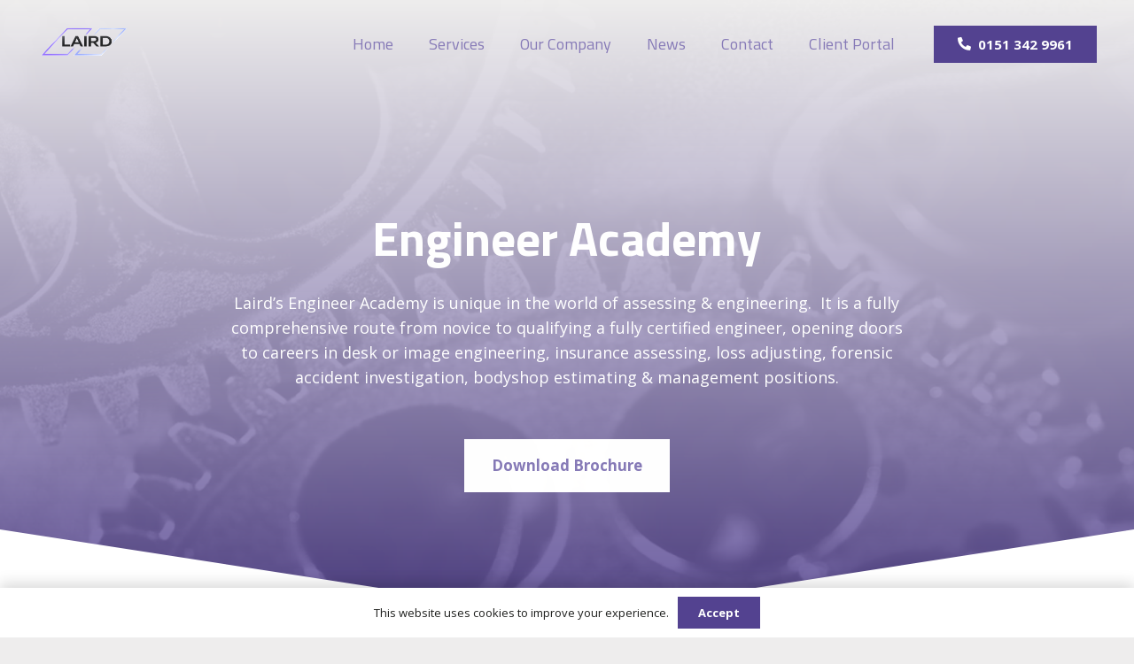

--- FILE ---
content_type: text/html; charset=UTF-8
request_url: https://www.laird-assessors.com/engineer-academy/
body_size: 23175
content:
<!DOCTYPE HTML>
<html lang="en-GB">
<head>
	<meta charset="UTF-8">
	<meta name='robots' content='index, follow, max-image-preview:large, max-snippet:-1, max-video-preview:-1' />
	<style>img:is([sizes="auto" i], [sizes^="auto," i]) { contain-intrinsic-size: 3000px 1500px }</style>
	
	<!-- This site is optimized with the Yoast SEO plugin v26.8 - https://yoast.com/product/yoast-seo-wordpress/ -->
	<title>Engineer Academy | Laird</title>
	<meta name="description" content="Laird have launched the Engineer Academy to train novice to certified engineering assessors aimed at anyone with an interest in cars" />
	<link rel="canonical" href="https://www.laird-assessors.com/engineer-academy/" />
	<meta property="og:locale" content="en_GB" />
	<meta property="og:type" content="article" />
	<meta property="og:title" content="Engineer Academy | Laird" />
	<meta property="og:description" content="Laird have launched the Engineer Academy to train novice to certified engineering assessors aimed at anyone with an interest in cars" />
	<meta property="og:url" content="https://www.laird-assessors.com/engineer-academy/" />
	<meta property="og:site_name" content="Laird" />
	<meta property="article:publisher" content="https://www.facebook.com/LairdAssessors" />
	<meta property="article:modified_time" content="2023-08-18T09:33:44+00:00" />
	<meta property="og:image" content="https://www.laird-assessors.com/wp-content/uploads/2021/11/gears.jpg" />
	<meta property="og:image:width" content="1024" />
	<meta property="og:image:height" content="683" />
	<meta property="og:image:type" content="image/jpeg" />
	<meta name="twitter:card" content="summary_large_image" />
	<meta name="twitter:site" content="@LairdAssessors" />
	<meta name="twitter:label1" content="Estimated reading time" />
	<meta name="twitter:data1" content="1 minute" />
	<script type="application/ld+json" class="yoast-schema-graph">{"@context":"https://schema.org","@graph":[{"@type":"WebPage","@id":"https://www.laird-assessors.com/engineer-academy/","url":"https://www.laird-assessors.com/engineer-academy/","name":"Engineer Academy | Laird","isPartOf":{"@id":"https://www.laird-assessors.com/#website"},"primaryImageOfPage":{"@id":"https://www.laird-assessors.com/engineer-academy/#primaryimage"},"image":{"@id":"https://www.laird-assessors.com/engineer-academy/#primaryimage"},"thumbnailUrl":"https://www.laird-assessors.com/wp-content/uploads/2021/11/gears.jpg","datePublished":"2021-11-24T12:56:29+00:00","dateModified":"2023-08-18T09:33:44+00:00","description":"Laird have launched the Engineer Academy to train novice to certified engineering assessors aimed at anyone with an interest in cars","breadcrumb":{"@id":"https://www.laird-assessors.com/engineer-academy/#breadcrumb"},"inLanguage":"en-GB","potentialAction":[{"@type":"ReadAction","target":["https://www.laird-assessors.com/engineer-academy/"]}]},{"@type":"ImageObject","inLanguage":"en-GB","@id":"https://www.laird-assessors.com/engineer-academy/#primaryimage","url":"https://www.laird-assessors.com/wp-content/uploads/2021/11/gears.jpg","contentUrl":"https://www.laird-assessors.com/wp-content/uploads/2021/11/gears.jpg","width":1024,"height":683,"caption":"laird assessors engineering academy apprentice apprenticeship trainee traineeship training engineer"},{"@type":"BreadcrumbList","@id":"https://www.laird-assessors.com/engineer-academy/#breadcrumb","itemListElement":[{"@type":"ListItem","position":1,"name":"Home","item":"https://www.laird-assessors.com/"},{"@type":"ListItem","position":2,"name":"Engineer Academy"}]},{"@type":"WebSite","@id":"https://www.laird-assessors.com/#website","url":"https://www.laird-assessors.com/","name":"Laird","description":"Automotive Intelligence","publisher":{"@id":"https://www.laird-assessors.com/#organization"},"potentialAction":[{"@type":"SearchAction","target":{"@type":"EntryPoint","urlTemplate":"https://www.laird-assessors.com/?s={search_term_string}"},"query-input":{"@type":"PropertyValueSpecification","valueRequired":true,"valueName":"search_term_string"}}],"inLanguage":"en-GB"},{"@type":"Organization","@id":"https://www.laird-assessors.com/#organization","name":"Laird Assessors","url":"https://www.laird-assessors.com/","logo":{"@type":"ImageObject","inLanguage":"en-GB","@id":"https://www.laird-assessors.com/#/schema/logo/image/","url":"https://www.laird-assessors.com/wp-content/uploads/2021/02/Laird-Logo.png","contentUrl":"https://www.laird-assessors.com/wp-content/uploads/2021/02/Laird-Logo.png","width":235,"height":100,"caption":"Laird Assessors"},"image":{"@id":"https://www.laird-assessors.com/#/schema/logo/image/"},"sameAs":["https://www.facebook.com/LairdAssessors","https://x.com/LairdAssessors","https://www.instagram.com/lairdassessors/","https://www.linkedin.com/company/laird---the-automotive-experts/","https://twitter.com/LairdAssessors"]}]}</script>
	<!-- / Yoast SEO plugin. -->


<link rel='dns-prefetch' href='//www.googletagmanager.com' />
<link rel='dns-prefetch' href='//fonts.googleapis.com' />
<link rel="alternate" type="application/rss+xml" title="Laird &raquo; Feed" href="https://www.laird-assessors.com/feed/" />
<link rel="alternate" type="application/rss+xml" title="Laird &raquo; Comments Feed" href="https://www.laird-assessors.com/comments/feed/" />
<meta name="viewport" content="width=device-width, initial-scale=1">
<meta name="SKYPE_TOOLBAR" content="SKYPE_TOOLBAR_PARSER_COMPATIBLE">
<meta name="theme-color" content="#534290">
<script>
window._wpemojiSettings = {"baseUrl":"https:\/\/s.w.org\/images\/core\/emoji\/16.0.1\/72x72\/","ext":".png","svgUrl":"https:\/\/s.w.org\/images\/core\/emoji\/16.0.1\/svg\/","svgExt":".svg","source":{"concatemoji":"https:\/\/www.laird-assessors.com\/wp-includes\/js\/wp-emoji-release.min.js?ver=6.8.3"}};
/*! This file is auto-generated */
!function(s,n){var o,i,e;function c(e){try{var t={supportTests:e,timestamp:(new Date).valueOf()};sessionStorage.setItem(o,JSON.stringify(t))}catch(e){}}function p(e,t,n){e.clearRect(0,0,e.canvas.width,e.canvas.height),e.fillText(t,0,0);var t=new Uint32Array(e.getImageData(0,0,e.canvas.width,e.canvas.height).data),a=(e.clearRect(0,0,e.canvas.width,e.canvas.height),e.fillText(n,0,0),new Uint32Array(e.getImageData(0,0,e.canvas.width,e.canvas.height).data));return t.every(function(e,t){return e===a[t]})}function u(e,t){e.clearRect(0,0,e.canvas.width,e.canvas.height),e.fillText(t,0,0);for(var n=e.getImageData(16,16,1,1),a=0;a<n.data.length;a++)if(0!==n.data[a])return!1;return!0}function f(e,t,n,a){switch(t){case"flag":return n(e,"\ud83c\udff3\ufe0f\u200d\u26a7\ufe0f","\ud83c\udff3\ufe0f\u200b\u26a7\ufe0f")?!1:!n(e,"\ud83c\udde8\ud83c\uddf6","\ud83c\udde8\u200b\ud83c\uddf6")&&!n(e,"\ud83c\udff4\udb40\udc67\udb40\udc62\udb40\udc65\udb40\udc6e\udb40\udc67\udb40\udc7f","\ud83c\udff4\u200b\udb40\udc67\u200b\udb40\udc62\u200b\udb40\udc65\u200b\udb40\udc6e\u200b\udb40\udc67\u200b\udb40\udc7f");case"emoji":return!a(e,"\ud83e\udedf")}return!1}function g(e,t,n,a){var r="undefined"!=typeof WorkerGlobalScope&&self instanceof WorkerGlobalScope?new OffscreenCanvas(300,150):s.createElement("canvas"),o=r.getContext("2d",{willReadFrequently:!0}),i=(o.textBaseline="top",o.font="600 32px Arial",{});return e.forEach(function(e){i[e]=t(o,e,n,a)}),i}function t(e){var t=s.createElement("script");t.src=e,t.defer=!0,s.head.appendChild(t)}"undefined"!=typeof Promise&&(o="wpEmojiSettingsSupports",i=["flag","emoji"],n.supports={everything:!0,everythingExceptFlag:!0},e=new Promise(function(e){s.addEventListener("DOMContentLoaded",e,{once:!0})}),new Promise(function(t){var n=function(){try{var e=JSON.parse(sessionStorage.getItem(o));if("object"==typeof e&&"number"==typeof e.timestamp&&(new Date).valueOf()<e.timestamp+604800&&"object"==typeof e.supportTests)return e.supportTests}catch(e){}return null}();if(!n){if("undefined"!=typeof Worker&&"undefined"!=typeof OffscreenCanvas&&"undefined"!=typeof URL&&URL.createObjectURL&&"undefined"!=typeof Blob)try{var e="postMessage("+g.toString()+"("+[JSON.stringify(i),f.toString(),p.toString(),u.toString()].join(",")+"));",a=new Blob([e],{type:"text/javascript"}),r=new Worker(URL.createObjectURL(a),{name:"wpTestEmojiSupports"});return void(r.onmessage=function(e){c(n=e.data),r.terminate(),t(n)})}catch(e){}c(n=g(i,f,p,u))}t(n)}).then(function(e){for(var t in e)n.supports[t]=e[t],n.supports.everything=n.supports.everything&&n.supports[t],"flag"!==t&&(n.supports.everythingExceptFlag=n.supports.everythingExceptFlag&&n.supports[t]);n.supports.everythingExceptFlag=n.supports.everythingExceptFlag&&!n.supports.flag,n.DOMReady=!1,n.readyCallback=function(){n.DOMReady=!0}}).then(function(){return e}).then(function(){var e;n.supports.everything||(n.readyCallback(),(e=n.source||{}).concatemoji?t(e.concatemoji):e.wpemoji&&e.twemoji&&(t(e.twemoji),t(e.wpemoji)))}))}((window,document),window._wpemojiSettings);
</script>
<style id='wp-emoji-styles-inline-css'>

	img.wp-smiley, img.emoji {
		display: inline !important;
		border: none !important;
		box-shadow: none !important;
		height: 1em !important;
		width: 1em !important;
		margin: 0 0.07em !important;
		vertical-align: -0.1em !important;
		background: none !important;
		padding: 0 !important;
	}
</style>
<link rel='stylesheet' id='us-fonts-css' href='https://fonts.googleapis.com/css?family=Open+Sans%3A400%2C700%7CTitillium+Web%3A700%2C400&#038;display=fallback&#038;ver=6.8.3' media='all' />
<link rel='stylesheet' id='us-style-css' href='https://www.laird-assessors.com/wp-content/themes/Impreza/css/style.min.css?ver=8.36.1' media='all' />

<!-- Google tag (gtag.js) snippet added by Site Kit -->
<!-- Google Analytics snippet added by Site Kit -->
<script src="https://www.googletagmanager.com/gtag/js?id=G-H19F59DCRT" id="google_gtagjs-js" async></script>
<script id="google_gtagjs-js-after">
window.dataLayer = window.dataLayer || [];function gtag(){dataLayer.push(arguments);}
gtag("set","linker",{"domains":["www.laird-assessors.com"]});
gtag("js", new Date());
gtag("set", "developer_id.dZTNiMT", true);
gtag("config", "G-H19F59DCRT");
</script>
<script></script><link rel="https://api.w.org/" href="https://www.laird-assessors.com/wp-json/" /><link rel="alternate" title="JSON" type="application/json" href="https://www.laird-assessors.com/wp-json/wp/v2/pages/9054" /><link rel="EditURI" type="application/rsd+xml" title="RSD" href="https://www.laird-assessors.com/xmlrpc.php?rsd" />
<meta name="generator" content="WordPress 6.8.3" />
<link rel='shortlink' href='https://www.laird-assessors.com/?p=9054' />
<link rel="alternate" title="oEmbed (JSON)" type="application/json+oembed" href="https://www.laird-assessors.com/wp-json/oembed/1.0/embed?url=https%3A%2F%2Fwww.laird-assessors.com%2Fengineer-academy%2F" />
<link rel="alternate" title="oEmbed (XML)" type="text/xml+oembed" href="https://www.laird-assessors.com/wp-json/oembed/1.0/embed?url=https%3A%2F%2Fwww.laird-assessors.com%2Fengineer-academy%2F&#038;format=xml" />
<meta name="generator" content="Site Kit by Google 1.170.0" />		<script id="us_add_no_touch">
			if ( ! /Android|webOS|iPhone|iPad|iPod|BlackBerry|IEMobile|Opera Mini/i.test( navigator.userAgent ) ) {
				document.documentElement.classList.add( "no-touch" );
			}
		</script>
				<script id="us_color_scheme_switch_class">
			if ( document.cookie.includes( "us_color_scheme_switch_is_on=true" ) ) {
				document.documentElement.classList.add( "us-color-scheme-on" );
			}
		</script>
		<meta name="generator" content="Powered by WPBakery Page Builder - drag and drop page builder for WordPress."/>
<link rel="icon" href="https://www.laird-assessors.com/wp-content/uploads/2026/01/Logo-Laird-26-resized-150x150.png" sizes="32x32" />
<link rel="icon" href="https://www.laird-assessors.com/wp-content/uploads/2026/01/Logo-Laird-26-resized.png" sizes="192x192" />
<link rel="apple-touch-icon" href="https://www.laird-assessors.com/wp-content/uploads/2026/01/Logo-Laird-26-resized.png" />
<meta name="msapplication-TileImage" content="https://www.laird-assessors.com/wp-content/uploads/2026/01/Logo-Laird-26-resized.png" />
<noscript><style> .wpb_animate_when_almost_visible { opacity: 1; }</style></noscript>		<style id="us-icon-fonts">@font-face{font-display:block;font-style:normal;font-family:"fontawesome";font-weight:900;src:url("https://www.laird-assessors.com/wp-content/themes/Impreza/fonts/fa-solid-900.woff2?ver=8.36.1") format("woff2")}.fas{font-family:"fontawesome";font-weight:900}@font-face{font-display:block;font-style:normal;font-family:"fontawesome";font-weight:400;src:url("https://www.laird-assessors.com/wp-content/themes/Impreza/fonts/fa-regular-400.woff2?ver=8.36.1") format("woff2")}.far{font-family:"fontawesome";font-weight:400}@font-face{font-display:block;font-style:normal;font-family:"fontawesome";font-weight:300;src:url("https://www.laird-assessors.com/wp-content/themes/Impreza/fonts/fa-light-300.woff2?ver=8.36.1") format("woff2")}.fal{font-family:"fontawesome";font-weight:300}@font-face{font-display:block;font-style:normal;font-family:"Font Awesome 5 Duotone";font-weight:900;src:url("https://www.laird-assessors.com/wp-content/themes/Impreza/fonts/fa-duotone-900.woff2?ver=8.36.1") format("woff2")}.fad{font-family:"Font Awesome 5 Duotone";font-weight:900}.fad{position:relative}.fad:before{position:absolute}.fad:after{opacity:0.4}@font-face{font-display:block;font-style:normal;font-family:"Font Awesome 5 Brands";font-weight:400;src:url("https://www.laird-assessors.com/wp-content/themes/Impreza/fonts/fa-brands-400.woff2?ver=8.36.1") format("woff2")}.fab{font-family:"Font Awesome 5 Brands";font-weight:400}@font-face{font-display:block;font-style:normal;font-family:"Material Icons";font-weight:400;src:url("https://www.laird-assessors.com/wp-content/themes/Impreza/fonts/material-icons.woff2?ver=8.36.1") format("woff2")}.material-icons{font-family:"Material Icons";font-weight:400}</style>
				<style id="us-theme-options-css">:root{--color-header-middle-bg:#fff;--color-header-middle-bg-grad:#fff;--color-header-middle-text:#1E1F1D;--color-header-middle-text-hover:#867AB7;--color-header-transparent-bg:transparent;--color-header-transparent-bg-grad:transparent;--color-header-transparent-text:#867AB7;--color-header-transparent-text-hover:#1E1F1D;--color-chrome-toolbar:#534290;--color-header-top-bg:#f5f5f5;--color-header-top-bg-grad:linear-gradient(0deg,#f5f5f5,#fff);--color-header-top-text:#1E1F1D;--color-header-top-text-hover:#e95095;--color-header-top-transparent-bg:rgba(0,0,0,0.2);--color-header-top-transparent-bg-grad:rgba(0,0,0,0.2);--color-header-top-transparent-text:rgba(255,255,255,0.66);--color-header-top-transparent-text-hover:#fff;--color-content-bg:#fff;--color-content-bg-grad:#fff;--color-content-bg-alt:#EEEDED;--color-content-bg-alt-grad:#EEEDED;--color-content-border:#e8e8e8;--color-content-heading:#534290;--color-content-heading-grad:#534290;--color-content-text:#1E1F1D;--color-content-link:#534290;--color-content-link-hover:#867AB7;--color-content-primary:#534290;--color-content-primary-grad:#534290;--color-content-secondary:#BBBCC0;--color-content-secondary-grad:#BBBCC0;--color-content-faded:#BBBCC0#BBBCC0;--color-content-overlay:rgba(83,66,144,0.85);--color-content-overlay-grad:rgba(83,66,144,0.85);--color-alt-content-bg:#f5f5f5;--color-alt-content-bg-grad:#f5f5f5;--color-alt-content-bg-alt:#fff;--color-alt-content-bg-alt-grad:#fff;--color-alt-content-border:#ddd;--color-alt-content-heading:#1a1a1a;--color-alt-content-heading-grad:#1a1a1a;--color-alt-content-text:#333;--color-alt-content-link:#e95095;--color-alt-content-link-hover:#7049ba;--color-alt-content-primary:#e95095;--color-alt-content-primary-grad:linear-gradient(135deg,#e95095,#7049ba);--color-alt-content-secondary:#7049ba;--color-alt-content-secondary-grad:linear-gradient(135deg,#7049ba,#e95095);--color-alt-content-faded:#999;--color-alt-content-overlay:#e95095;--color-alt-content-overlay-grad:linear-gradient(135deg,#e95095,rgba(233,80,149,0.75));--color-footer-bg:#1d1d1b;--color-footer-bg-grad:#1d1d1b;--color-footer-bg-alt:#1a1a1a;--color-footer-bg-alt-grad:#1a1a1a;--color-footer-border:#333;--color-footer-heading:#ccc;--color-footer-heading-grad:#ccc;--color-footer-text:#ffffff;--color-footer-link:#ffffff;--color-footer-link-hover:#BBBCC0;--color-subfooter-bg:#1d1d1b;--color-subfooter-bg-grad:#1d1d1b;--color-subfooter-bg-alt:#222;--color-subfooter-bg-alt-grad:#222;--color-subfooter-border:#282828;--color-subfooter-heading:#ccc;--color-subfooter-heading-grad:#ccc;--color-subfooter-text:#BBBCC0;--color-subfooter-link:#BBBCC0;--color-subfooter-link-hover:#ffffff;--color-content-primary-faded:rgba(83,66,144,0.15);--box-shadow:0 5px 15px rgba(0,0,0,.15);--box-shadow-up:0 -5px 15px rgba(0,0,0,.15);--site-canvas-width:1300px;--site-content-width:1200px;--text-block-margin-bottom:1.5rem;--focus-outline-width:2px}:root{--font-family:"Open Sans";--font-size:17px;--line-height:28px;--font-weight:400;--bold-font-weight:700;--h1-font-family:"Titillium Web";--h1-font-size:55px;--h1-line-height:1.2;--h1-font-weight:700;--h1-bold-font-weight:700;--h1-text-transform:none;--h1-font-style:normal;--h1-letter-spacing:0;--h1-margin-bottom:1.5rem;--h2-font-family:var(--h1-font-family);--h2-font-size:2.0rem;--h2-line-height:1.2;--h2-font-weight:400;--h2-bold-font-weight:var(--h1-bold-font-weight);--h2-text-transform:var(--h1-text-transform);--h2-font-style:var(--h1-font-style);--h2-letter-spacing:0;--h2-margin-bottom:1.5rem;--h3-font-family:var(--h1-font-family);--h3-font-size:1.7rem;--h3-line-height:1.2;--h3-font-weight:400;--h3-bold-font-weight:var(--h1-bold-font-weight);--h3-text-transform:var(--h1-text-transform);--h3-font-style:var(--h1-font-style);--h3-letter-spacing:0;--h3-margin-bottom:1.5rem;--h4-font-family:var(--h1-font-family);--h4-font-size:1.5rem;--h4-line-height:1.2;--h4-font-weight:400;--h4-bold-font-weight:var(--h1-bold-font-weight);--h4-text-transform:var(--h1-text-transform);--h4-font-style:var(--h1-font-style);--h4-letter-spacing:0;--h4-margin-bottom:1.5rem;--h5-font-family:var(--h1-font-family);--h5-font-size:1.4rem;--h5-line-height:1.2;--h5-font-weight:400;--h5-bold-font-weight:var(--h1-bold-font-weight);--h5-text-transform:var(--h1-text-transform);--h5-font-style:var(--h1-font-style);--h5-letter-spacing:0;--h5-margin-bottom:1.5rem;--h6-font-family:var(--h1-font-family);--h6-font-size:1.3rem;--h6-line-height:1.2;--h6-font-weight:400;--h6-bold-font-weight:var(--h1-bold-font-weight);--h6-text-transform:var(--h1-text-transform);--h6-font-style:var(--h1-font-style);--h6-letter-spacing:0;--h6-margin-bottom:1.5rem}@media (max-width:600px){:root{--font-size:16px;--h1-font-size:45px}}h1{font-family:var(--h1-font-family,inherit);font-weight:var(--h1-font-weight,inherit);font-size:var(--h1-font-size,inherit);font-style:var(--h1-font-style,inherit);line-height:var(--h1-line-height,1.4);letter-spacing:var(--h1-letter-spacing,inherit);text-transform:var(--h1-text-transform,inherit);margin-bottom:var(--h1-margin-bottom,1.5rem)}h1>strong{font-weight:var(--h1-bold-font-weight,bold)}h2{font-family:var(--h2-font-family,inherit);font-weight:var(--h2-font-weight,inherit);font-size:var(--h2-font-size,inherit);font-style:var(--h2-font-style,inherit);line-height:var(--h2-line-height,1.4);letter-spacing:var(--h2-letter-spacing,inherit);text-transform:var(--h2-text-transform,inherit);margin-bottom:var(--h2-margin-bottom,1.5rem)}h2>strong{font-weight:var(--h2-bold-font-weight,bold)}h3{font-family:var(--h3-font-family,inherit);font-weight:var(--h3-font-weight,inherit);font-size:var(--h3-font-size,inherit);font-style:var(--h3-font-style,inherit);line-height:var(--h3-line-height,1.4);letter-spacing:var(--h3-letter-spacing,inherit);text-transform:var(--h3-text-transform,inherit);margin-bottom:var(--h3-margin-bottom,1.5rem)}h3>strong{font-weight:var(--h3-bold-font-weight,bold)}h4{font-family:var(--h4-font-family,inherit);font-weight:var(--h4-font-weight,inherit);font-size:var(--h4-font-size,inherit);font-style:var(--h4-font-style,inherit);line-height:var(--h4-line-height,1.4);letter-spacing:var(--h4-letter-spacing,inherit);text-transform:var(--h4-text-transform,inherit);margin-bottom:var(--h4-margin-bottom,1.5rem)}h4>strong{font-weight:var(--h4-bold-font-weight,bold)}h5{font-family:var(--h5-font-family,inherit);font-weight:var(--h5-font-weight,inherit);font-size:var(--h5-font-size,inherit);font-style:var(--h5-font-style,inherit);line-height:var(--h5-line-height,1.4);letter-spacing:var(--h5-letter-spacing,inherit);text-transform:var(--h5-text-transform,inherit);margin-bottom:var(--h5-margin-bottom,1.5rem)}h5>strong{font-weight:var(--h5-bold-font-weight,bold)}h6{font-family:var(--h6-font-family,inherit);font-weight:var(--h6-font-weight,inherit);font-size:var(--h6-font-size,inherit);font-style:var(--h6-font-style,inherit);line-height:var(--h6-line-height,1.4);letter-spacing:var(--h6-letter-spacing,inherit);text-transform:var(--h6-text-transform,inherit);margin-bottom:var(--h6-margin-bottom,1.5rem)}h6>strong{font-weight:var(--h6-bold-font-weight,bold)}body{background:var(--color-content-bg-alt)}@media (max-width:1285px){.l-main .aligncenter{max-width:calc(100vw - 5rem)}}@media (min-width:1281px){body.usb_preview .hide_on_default{opacity:0.25!important}.vc_hidden-lg,body:not(.usb_preview) .hide_on_default{display:none!important}.default_align_left{text-align:left;justify-content:flex-start}.default_align_right{text-align:right;justify-content:flex-end}.default_align_center{text-align:center;justify-content:center}.w-hwrapper.default_align_center>*{margin-left:calc( var(--hwrapper-gap,1.2rem) / 2 );margin-right:calc( var(--hwrapper-gap,1.2rem) / 2 )}.default_align_justify{justify-content:space-between}.w-hwrapper>.default_align_justify,.default_align_justify>.w-btn{width:100%}*:not(.w-hwrapper)>.w-btn-wrapper:not([class*="default_align_none"]):not(.align_none){display:block;margin-inline-end:0}}@media (min-width:1025px) and (max-width:1280px){body.usb_preview .hide_on_laptops{opacity:0.25!important}.vc_hidden-md,body:not(.usb_preview) .hide_on_laptops{display:none!important}.laptops_align_left{text-align:left;justify-content:flex-start}.laptops_align_right{text-align:right;justify-content:flex-end}.laptops_align_center{text-align:center;justify-content:center}.w-hwrapper.laptops_align_center>*{margin-left:calc( var(--hwrapper-gap,1.2rem) / 2 );margin-right:calc( var(--hwrapper-gap,1.2rem) / 2 )}.laptops_align_justify{justify-content:space-between}.w-hwrapper>.laptops_align_justify,.laptops_align_justify>.w-btn{width:100%}*:not(.w-hwrapper)>.w-btn-wrapper:not([class*="laptops_align_none"]):not(.align_none){display:block;margin-inline-end:0}.g-cols.via_grid[style*="--laptops-columns-gap"]{gap:var(--laptops-columns-gap,3rem)}}@media (min-width:601px) and (max-width:1024px){body.usb_preview .hide_on_tablets{opacity:0.25!important}.vc_hidden-sm,body:not(.usb_preview) .hide_on_tablets{display:none!important}.tablets_align_left{text-align:left;justify-content:flex-start}.tablets_align_right{text-align:right;justify-content:flex-end}.tablets_align_center{text-align:center;justify-content:center}.w-hwrapper.tablets_align_center>*{margin-left:calc( var(--hwrapper-gap,1.2rem) / 2 );margin-right:calc( var(--hwrapper-gap,1.2rem) / 2 )}.tablets_align_justify{justify-content:space-between}.w-hwrapper>.tablets_align_justify,.tablets_align_justify>.w-btn{width:100%}*:not(.w-hwrapper)>.w-btn-wrapper:not([class*="tablets_align_none"]):not(.align_none){display:block;margin-inline-end:0}.g-cols.via_grid[style*="--tablets-columns-gap"]{gap:var(--tablets-columns-gap,3rem)}}@media (max-width:600px){body.usb_preview .hide_on_mobiles{opacity:0.25!important}.vc_hidden-xs,body:not(.usb_preview) .hide_on_mobiles{display:none!important}.mobiles_align_left{text-align:left;justify-content:flex-start}.mobiles_align_right{text-align:right;justify-content:flex-end}.mobiles_align_center{text-align:center;justify-content:center}.w-hwrapper.mobiles_align_center>*{margin-left:calc( var(--hwrapper-gap,1.2rem) / 2 );margin-right:calc( var(--hwrapper-gap,1.2rem) / 2 )}.mobiles_align_justify{justify-content:space-between}.w-hwrapper>.mobiles_align_justify,.mobiles_align_justify>.w-btn{width:100%}.w-hwrapper.stack_on_mobiles{display:block}.w-hwrapper.stack_on_mobiles>:not(script){display:block;margin:0 0 var(--hwrapper-gap,1.2rem)}.w-hwrapper.stack_on_mobiles>:last-child{margin-bottom:0}*:not(.w-hwrapper)>.w-btn-wrapper:not([class*="mobiles_align_none"]):not(.align_none){display:block;margin-inline-end:0}.g-cols.via_grid[style*="--mobiles-columns-gap"]{gap:var(--mobiles-columns-gap,1.5rem)}}@media (max-width:600px){.g-cols.type_default>div[class*="vc_col-xs-"]{margin-top:1rem;margin-bottom:1rem}.g-cols>div:not([class*="vc_col-xs-"]){width:100%;margin:0 0 1.5rem}.g-cols.reversed>div:last-of-type{order:-1}.g-cols.type_boxes>div,.g-cols.reversed>div:first-child,.g-cols:not(.reversed)>div:last-child,.g-cols>div.has_bg_color{margin-bottom:0}.vc_col-xs-1{width:8.3333%}.vc_col-xs-2{width:16.6666%}.vc_col-xs-1\/5{width:20%}.vc_col-xs-3{width:25%}.vc_col-xs-4{width:33.3333%}.vc_col-xs-2\/5{width:40%}.vc_col-xs-5{width:41.6666%}.vc_col-xs-6{width:50%}.vc_col-xs-7{width:58.3333%}.vc_col-xs-3\/5{width:60%}.vc_col-xs-8{width:66.6666%}.vc_col-xs-9{width:75%}.vc_col-xs-4\/5{width:80%}.vc_col-xs-10{width:83.3333%}.vc_col-xs-11{width:91.6666%}.vc_col-xs-12{width:100%}.vc_col-xs-offset-0{margin-left:0}.vc_col-xs-offset-1{margin-left:8.3333%}.vc_col-xs-offset-2{margin-left:16.6666%}.vc_col-xs-offset-1\/5{margin-left:20%}.vc_col-xs-offset-3{margin-left:25%}.vc_col-xs-offset-4{margin-left:33.3333%}.vc_col-xs-offset-2\/5{margin-left:40%}.vc_col-xs-offset-5{margin-left:41.6666%}.vc_col-xs-offset-6{margin-left:50%}.vc_col-xs-offset-7{margin-left:58.3333%}.vc_col-xs-offset-3\/5{margin-left:60%}.vc_col-xs-offset-8{margin-left:66.6666%}.vc_col-xs-offset-9{margin-left:75%}.vc_col-xs-offset-4\/5{margin-left:80%}.vc_col-xs-offset-10{margin-left:83.3333%}.vc_col-xs-offset-11{margin-left:91.6666%}.vc_col-xs-offset-12{margin-left:100%}}@media (min-width:601px){.vc_col-sm-1{width:8.3333%}.vc_col-sm-2{width:16.6666%}.vc_col-sm-1\/5{width:20%}.vc_col-sm-3{width:25%}.vc_col-sm-4{width:33.3333%}.vc_col-sm-2\/5{width:40%}.vc_col-sm-5{width:41.6666%}.vc_col-sm-6{width:50%}.vc_col-sm-7{width:58.3333%}.vc_col-sm-3\/5{width:60%}.vc_col-sm-8{width:66.6666%}.vc_col-sm-9{width:75%}.vc_col-sm-4\/5{width:80%}.vc_col-sm-10{width:83.3333%}.vc_col-sm-11{width:91.6666%}.vc_col-sm-12{width:100%}.vc_col-sm-offset-0{margin-left:0}.vc_col-sm-offset-1{margin-left:8.3333%}.vc_col-sm-offset-2{margin-left:16.6666%}.vc_col-sm-offset-1\/5{margin-left:20%}.vc_col-sm-offset-3{margin-left:25%}.vc_col-sm-offset-4{margin-left:33.3333%}.vc_col-sm-offset-2\/5{margin-left:40%}.vc_col-sm-offset-5{margin-left:41.6666%}.vc_col-sm-offset-6{margin-left:50%}.vc_col-sm-offset-7{margin-left:58.3333%}.vc_col-sm-offset-3\/5{margin-left:60%}.vc_col-sm-offset-8{margin-left:66.6666%}.vc_col-sm-offset-9{margin-left:75%}.vc_col-sm-offset-4\/5{margin-left:80%}.vc_col-sm-offset-10{margin-left:83.3333%}.vc_col-sm-offset-11{margin-left:91.6666%}.vc_col-sm-offset-12{margin-left:100%}}@media (min-width:1025px){.vc_col-md-1{width:8.3333%}.vc_col-md-2{width:16.6666%}.vc_col-md-1\/5{width:20%}.vc_col-md-3{width:25%}.vc_col-md-4{width:33.3333%}.vc_col-md-2\/5{width:40%}.vc_col-md-5{width:41.6666%}.vc_col-md-6{width:50%}.vc_col-md-7{width:58.3333%}.vc_col-md-3\/5{width:60%}.vc_col-md-8{width:66.6666%}.vc_col-md-9{width:75%}.vc_col-md-4\/5{width:80%}.vc_col-md-10{width:83.3333%}.vc_col-md-11{width:91.6666%}.vc_col-md-12{width:100%}.vc_col-md-offset-0{margin-left:0}.vc_col-md-offset-1{margin-left:8.3333%}.vc_col-md-offset-2{margin-left:16.6666%}.vc_col-md-offset-1\/5{margin-left:20%}.vc_col-md-offset-3{margin-left:25%}.vc_col-md-offset-4{margin-left:33.3333%}.vc_col-md-offset-2\/5{margin-left:40%}.vc_col-md-offset-5{margin-left:41.6666%}.vc_col-md-offset-6{margin-left:50%}.vc_col-md-offset-7{margin-left:58.3333%}.vc_col-md-offset-3\/5{margin-left:60%}.vc_col-md-offset-8{margin-left:66.6666%}.vc_col-md-offset-9{margin-left:75%}.vc_col-md-offset-4\/5{margin-left:80%}.vc_col-md-offset-10{margin-left:83.3333%}.vc_col-md-offset-11{margin-left:91.6666%}.vc_col-md-offset-12{margin-left:100%}}@media (min-width:1281px){.vc_col-lg-1{width:8.3333%}.vc_col-lg-2{width:16.6666%}.vc_col-lg-1\/5{width:20%}.vc_col-lg-3{width:25%}.vc_col-lg-4{width:33.3333%}.vc_col-lg-2\/5{width:40%}.vc_col-lg-5{width:41.6666%}.vc_col-lg-6{width:50%}.vc_col-lg-7{width:58.3333%}.vc_col-lg-3\/5{width:60%}.vc_col-lg-8{width:66.6666%}.vc_col-lg-9{width:75%}.vc_col-lg-4\/5{width:80%}.vc_col-lg-10{width:83.3333%}.vc_col-lg-11{width:91.6666%}.vc_col-lg-12{width:100%}.vc_col-lg-offset-0{margin-left:0}.vc_col-lg-offset-1{margin-left:8.3333%}.vc_col-lg-offset-2{margin-left:16.6666%}.vc_col-lg-offset-1\/5{margin-left:20%}.vc_col-lg-offset-3{margin-left:25%}.vc_col-lg-offset-4{margin-left:33.3333%}.vc_col-lg-offset-2\/5{margin-left:40%}.vc_col-lg-offset-5{margin-left:41.6666%}.vc_col-lg-offset-6{margin-left:50%}.vc_col-lg-offset-7{margin-left:58.3333%}.vc_col-lg-offset-3\/5{margin-left:60%}.vc_col-lg-offset-8{margin-left:66.6666%}.vc_col-lg-offset-9{margin-left:75%}.vc_col-lg-offset-4\/5{margin-left:80%}.vc_col-lg-offset-10{margin-left:83.3333%}.vc_col-lg-offset-11{margin-left:91.6666%}.vc_col-lg-offset-12{margin-left:100%}}@media (min-width:601px) and (max-width:1024px){.g-cols.via_flex.type_default>div[class*="vc_col-md-"],.g-cols.via_flex.type_default>div[class*="vc_col-lg-"]{margin-top:1rem;margin-bottom:1rem}}@media (min-width:1025px) and (max-width:1280px){.g-cols.via_flex.type_default>div[class*="vc_col-lg-"]{margin-top:1rem;margin-bottom:1rem}}@media (max-width:949px){.l-canvas{overflow:hidden}.g-cols.stacking_default.reversed>div:last-of-type{order:-1}.g-cols.stacking_default.via_flex>div:not([class*="vc_col-xs"]){width:100%;margin:0 0 1.5rem}.g-cols.stacking_default.via_grid.mobiles-cols_1{grid-template-columns:100%}.g-cols.stacking_default.via_flex.type_boxes>div,.g-cols.stacking_default.via_flex.reversed>div:first-child,.g-cols.stacking_default.via_flex:not(.reversed)>div:last-child,.g-cols.stacking_default.via_flex>div.has_bg_color{margin-bottom:0}.g-cols.stacking_default.via_flex.type_default>.wpb_column.stretched{margin-left:-1rem;margin-right:-1rem}.g-cols.stacking_default.via_grid.mobiles-cols_1>.wpb_column.stretched,.g-cols.stacking_default.via_flex.type_boxes>.wpb_column.stretched{margin-left:-2.5rem;margin-right:-2.5rem;width:auto}.vc_column-inner.type_sticky>.wpb_wrapper,.vc_column_container.type_sticky>.vc_column-inner{top:0!important}}@media (min-width:950px){body:not(.rtl) .l-section.for_sidebar.at_left>div>.l-sidebar,.rtl .l-section.for_sidebar.at_right>div>.l-sidebar{order:-1}.vc_column_container.type_sticky>.vc_column-inner,.vc_column-inner.type_sticky>.wpb_wrapper{position:-webkit-sticky;position:sticky}.l-section.type_sticky{position:-webkit-sticky;position:sticky;top:0;z-index:11;transition:top 0.3s cubic-bezier(.78,.13,.15,.86) 0.1s}.header_hor .l-header.post_fixed.sticky_auto_hide{z-index:12}.admin-bar .l-section.type_sticky{top:32px}.l-section.type_sticky>.l-section-h{transition:padding-top 0.3s}.header_hor .l-header.pos_fixed:not(.down)~.l-main .l-section.type_sticky:not(:first-of-type){top:var(--header-sticky-height)}.admin-bar.header_hor .l-header.pos_fixed:not(.down)~.l-main .l-section.type_sticky:not(:first-of-type){top:calc( var(--header-sticky-height) + 32px )}.header_hor .l-header.pos_fixed.sticky:not(.down)~.l-main .l-section.type_sticky:first-of-type>.l-section-h{padding-top:var(--header-sticky-height)}.header_hor.headerinpos_bottom .l-header.pos_fixed.sticky:not(.down)~.l-main .l-section.type_sticky:first-of-type>.l-section-h{padding-bottom:var(--header-sticky-height)!important}}@media screen and (min-width:1285px){.g-cols.via_flex.type_default>.wpb_column.stretched:first-of-type{margin-inline-start:min( calc( var(--site-content-width) / 2 + 0px / 2 + 1.5rem - 50vw),-1rem )}.g-cols.via_flex.type_default>.wpb_column.stretched:last-of-type{margin-inline-end:min( calc( var(--site-content-width) / 2 + 0px / 2 + 1.5rem - 50vw),-1rem )}.l-main .alignfull, .w-separator.width_screen,.g-cols.via_grid>.wpb_column.stretched:first-of-type,.g-cols.via_flex.type_boxes>.wpb_column.stretched:first-of-type{margin-inline-start:min( calc( var(--site-content-width) / 2 + 0px / 2 - 50vw ),-2.5rem )}.l-main .alignfull, .w-separator.width_screen,.g-cols.via_grid>.wpb_column.stretched:last-of-type,.g-cols.via_flex.type_boxes>.wpb_column.stretched:last-of-type{margin-inline-end:min( calc( var(--site-content-width) / 2 + 0px / 2 - 50vw ),-2.5rem )}}@media (max-width:600px){.w-form-row.for_submit[style*=btn-size-mobiles] .w-btn{font-size:var(--btn-size-mobiles)!important}}:focus-visible,input[type=checkbox]:focus-visible + i,input[type=checkbox]:focus-visible~.w-color-switch-box,.w-nav-arrow:focus-visible::before,.woocommerce-mini-cart-item:has(:focus-visible){outline-width:var(--focus-outline-width,2px );outline-style:solid;outline-offset:2px;outline-color:var(--color-content-primary)}.w-header-show{background:rgba(0,0,0,0.3)}.no-touch .w-header-show:hover{background:var(--color-content-primary-grad)}button[type=submit]:not(.w-btn),input[type=submit]:not(.w-btn),.us-nav-style_1>*,.navstyle_1>.owl-nav button,.us-btn-style_1{font-family:var(--font-family);font-size:17px;line-height:1.2!important;font-weight:700;font-style:normal;text-transform:none;letter-spacing:0em;border-radius:0em;padding:0.8em 1.8em;background:var(--color-content-primary);border-color:transparent;color:#ffffff!important;box-shadow:0 0em 0em 0 rgba(0,0,0,0.2)}button[type=submit]:not(.w-btn):before,input[type=submit]:not(.w-btn),.us-nav-style_1>*:before,.navstyle_1>.owl-nav button:before,.us-btn-style_1:before{border-width:0px}.no-touch button[type=submit]:not(.w-btn):hover,.no-touch input[type=submit]:not(.w-btn):hover,.us-nav-style_1>span.current,.no-touch .us-nav-style_1>a:hover,.no-touch .navstyle_1>.owl-nav button:hover,.no-touch .us-btn-style_1:hover{box-shadow:0 0em 0em 0 rgba(0,0,0,0.2);background:var(--color-content-link-hover);border-color:transparent;color:#ffffff!important}.us-nav-style_1>*{min-width:calc(1.2em + 2 * 0.8em)}.us-nav-style_5>*,.navstyle_5>.owl-nav button,.us-btn-style_5{font-family:var(--font-family);font-size:17px;line-height:1.20!important;font-weight:700;font-style:normal;text-transform:none;letter-spacing:0em;border-radius:0em;padding:1.2em 1.8em;background:#ffffff;border-color:transparent;color:#867AB7!important;box-shadow:0 0em 0em 0 rgba(0,0,0,0.2)}.us-nav-style_5>*:before,.navstyle_5>.owl-nav button:before,.us-btn-style_5:before{border-width:0px}.us-nav-style_5>span.current,.no-touch .us-nav-style_5>a:hover,.no-touch .navstyle_5>.owl-nav button:hover,.no-touch .us-btn-style_5:hover{box-shadow:0 0em 0em 0 rgba(0,0,0,0.2);background:var(--color-content-link-hover);border-color:transparent;color:#ffffff!important}.us-nav-style_5>*{min-width:calc(1.20em + 2 * 1.2em)}.us-nav-style_3>*,.navstyle_3>.owl-nav button,.us-btn-style_3{font-family:var(--font-family);font-size:17px;line-height:1.20!important;font-weight:700;font-style:normal;text-transform:none;letter-spacing:0em;border-radius:0em;padding:0.8em 1.8em;background:transparent;border-color:var(--color-content-primary);color:var(--color-content-primary)!important;box-shadow:0 0em 0em 0 rgba(0,0,0,0.2)}.us-nav-style_3>*:before,.navstyle_3>.owl-nav button:before,.us-btn-style_3:before{border-width:2px}.us-nav-style_3>span.current,.no-touch .us-nav-style_3>a:hover,.no-touch .navstyle_3>.owl-nav button:hover,.no-touch .us-btn-style_3:hover{box-shadow:0 0em 0em 0 rgba(0,0,0,0.2);background:var(--color-content-secondary);border-color:transparent;color:#ffffff!important}.us-nav-style_3>*{min-width:calc(1.20em + 2 * 0.8em)}.us-nav-style_4>*,.navstyle_4>.owl-nav button,.us-btn-style_4{font-family:var(--font-family);font-size:17px;line-height:1.20!important;font-weight:700;font-style:normal;text-transform:none;letter-spacing:0em;border-radius:0em;padding:1.2em 1.8em;background:transparent;border-color:#ffffff;color:#ffffff!important;box-shadow:0 0em 0em 0 rgba(0,0,0,0.2)}.us-nav-style_4>*:before,.navstyle_4>.owl-nav button:before,.us-btn-style_4:before{border-width:2px}.us-nav-style_4>span.current,.no-touch .us-nav-style_4>a:hover,.no-touch .navstyle_4>.owl-nav button:hover,.no-touch .us-btn-style_4:hover{box-shadow:0 0em 0em 0 rgba(0,0,0,0.2);background:#ffffff;border-color:transparent;color:var(--color-content-text)!important}.us-nav-style_4>*{min-width:calc(1.20em + 2 * 1.2em)}:root{--inputs-font-family:inherit;--inputs-font-size:1rem;--inputs-font-weight:400;--inputs-letter-spacing:0em;--inputs-text-transform:none;--inputs-height:2.8rem;--inputs-padding:0.8rem;--inputs-checkbox-size:1.5em;--inputs-border-width:0px;--inputs-border-radius:0rem;--inputs-background:var(--color-content-bg-alt);--inputs-border-color:var(--color-content-border);--inputs-text-color:var(--color-content-text);--inputs-box-shadow:0px 1px 0px 0px rgba(0,0,0,0.08) inset;--inputs-focus-background:var(--color-content-bg-alt);--inputs-focus-border-color:var(--color-content-border);--inputs-focus-text-color:var(--color-content-text);--inputs-focus-box-shadow:0px 0px 0px 2px var(--color-content-primary)}.color_alternate input:not([type=submit]),.color_alternate textarea,.color_alternate select,.color_alternate .move_label .w-form-row-label{background:var(--color-alt-content-bg-alt-grad)}.color_footer-top input:not([type=submit]),.color_footer-top textarea,.color_footer-top select,.color_footer-top .w-form-row.move_label .w-form-row-label{background:var(--color-subfooter-bg-alt-grad)}.color_footer-bottom input:not([type=submit]),.color_footer-bottom textarea,.color_footer-bottom select,.color_footer-bottom .w-form-row.move_label .w-form-row-label{background:var(--color-footer-bg-alt-grad)}.color_alternate input:not([type=submit]),.color_alternate textarea,.color_alternate select{border-color:var(--color-alt-content-border)}.color_footer-top input:not([type=submit]),.color_footer-top textarea,.color_footer-top select{border-color:var(--color-subfooter-border)}.color_footer-bottom input:not([type=submit]),.color_footer-bottom textarea,.color_footer-bottom select{border-color:var(--color-footer-border)}.color_alternate input:not([type=submit]),.color_alternate textarea,.color_alternate select,.color_alternate .w-form-row-field>i,.color_alternate .w-form-row-field:after,.color_alternate .widget_search form:after,.color_footer-top input:not([type=submit]),.color_footer-top textarea,.color_footer-top select,.color_footer-top .w-form-row-field>i,.color_footer-top .w-form-row-field:after,.color_footer-top .widget_search form:after,.color_footer-bottom input:not([type=submit]),.color_footer-bottom textarea,.color_footer-bottom select,.color_footer-bottom .w-form-row-field>i,.color_footer-bottom .w-form-row-field:after,.color_footer-bottom .widget_search form:after{color:inherit}.leaflet-default-icon-path{background-image:url(https://www.laird-assessors.com/wp-content/themes/Impreza/common/css/vendor/images/marker-icon.png)}.header_hor .w-nav.type_desktop .menu-item-9052 .w-nav-list.level_2{left:50%;right:auto;margin-left:-255px;width:510px}.header_hor .w-nav.type_desktop .menu-item-9605 .w-nav-list.level_2{left:50%;right:auto;margin-left:-180px;width:360px}</style>
				<style id="us-current-header-css"> .l-subheader.at_middle,.l-subheader.at_middle .w-dropdown-list,.l-subheader.at_middle .type_mobile .w-nav-list.level_1{background:var(--color-header-middle-bg);color:var(--color-header-middle-text)}.no-touch .l-subheader.at_middle a:hover,.no-touch .l-header.bg_transparent .l-subheader.at_middle .w-dropdown.opened a:hover{color:var(--color-header-middle-text-hover)}.l-header.bg_transparent:not(.sticky) .l-subheader.at_middle{background:var(--color-header-transparent-bg);color:var(--color-header-transparent-text)}.no-touch .l-header.bg_transparent:not(.sticky) .at_middle .w-cart-link:hover,.no-touch .l-header.bg_transparent:not(.sticky) .at_middle .w-text a:hover,.no-touch .l-header.bg_transparent:not(.sticky) .at_middle .w-html a:hover,.no-touch .l-header.bg_transparent:not(.sticky) .at_middle .w-nav>a:hover,.no-touch .l-header.bg_transparent:not(.sticky) .at_middle .w-menu a:hover,.no-touch .l-header.bg_transparent:not(.sticky) .at_middle .w-search>a:hover,.no-touch .l-header.bg_transparent:not(.sticky) .at_middle .w-socials.shape_none.color_text a:hover,.no-touch .l-header.bg_transparent:not(.sticky) .at_middle .w-socials.shape_none.color_link a:hover,.no-touch .l-header.bg_transparent:not(.sticky) .at_middle .w-dropdown a:hover,.no-touch .l-header.bg_transparent:not(.sticky) .at_middle .type_desktop .menu-item.level_1.opened>a,.no-touch .l-header.bg_transparent:not(.sticky) .at_middle .type_desktop .menu-item.level_1:hover>a{color:var(--color-header-transparent-text-hover)}.header_ver .l-header{background:var(--color-header-middle-bg);color:var(--color-header-middle-text)}@media (min-width:1051px){.hidden_for_default{display:none!important}.l-subheader.at_top{display:none}.l-subheader.at_bottom{display:none}.l-header{position:relative;z-index:111;width:100%}.l-subheader{margin:0 auto}.l-subheader.width_full{padding-left:1.5rem;padding-right:1.5rem}.l-subheader-h{display:flex;align-items:center;position:relative;margin:0 auto;max-width:var(--site-content-width,1200px);height:inherit}.w-header-show{display:none}.l-header.pos_fixed{position:fixed;left:0}.l-header.pos_fixed:not(.notransition) .l-subheader{transition-property:transform,background,box-shadow,line-height,height;transition-duration:.3s;transition-timing-function:cubic-bezier(.78,.13,.15,.86)}.headerinpos_bottom.sticky_first_section .l-header.pos_fixed{position:fixed!important}.header_hor .l-header.sticky_auto_hide{transition:transform .3s cubic-bezier(.78,.13,.15,.86) .1s}.header_hor .l-header.sticky_auto_hide.down{transform:translateY(-110%)}.l-header.bg_transparent:not(.sticky) .l-subheader{box-shadow:none!important;background:none}.l-header.bg_transparent~.l-main .l-section.width_full.height_auto:first-of-type>.l-section-h{padding-top:0!important;padding-bottom:0!important}.l-header.pos_static.bg_transparent{position:absolute;left:0}.l-subheader.width_full .l-subheader-h{max-width:none!important}.l-header.shadow_thin .l-subheader.at_middle,.l-header.shadow_thin .l-subheader.at_bottom{box-shadow:0 1px 0 rgba(0,0,0,0.08)}.l-header.shadow_wide .l-subheader.at_middle,.l-header.shadow_wide .l-subheader.at_bottom{box-shadow:0 3px 5px -1px rgba(0,0,0,0.1),0 2px 1px -1px rgba(0,0,0,0.05)}.header_hor .l-subheader-cell>.w-cart{margin-left:0;margin-right:0}:root{--header-height:100px;--header-sticky-height:60px}.l-header:before{content:'100'}.l-header.sticky:before{content:'60'}.l-subheader.at_top{line-height:40px;height:40px}.l-header.sticky .l-subheader.at_top{line-height:40px;height:40px}.l-subheader.at_middle{line-height:100px;height:100px}.l-header.sticky .l-subheader.at_middle{line-height:60px;height:60px}.l-subheader.at_bottom{line-height:50px;height:50px}.l-header.sticky .l-subheader.at_bottom{line-height:50px;height:50px}.headerinpos_above .l-header.pos_fixed{overflow:hidden;transition:transform 0.3s;transform:translate3d(0,-100%,0)}.headerinpos_above .l-header.pos_fixed.sticky{overflow:visible;transform:none}.headerinpos_above .l-header.pos_fixed~.l-section>.l-section-h,.headerinpos_above .l-header.pos_fixed~.l-main .l-section:first-of-type>.l-section-h{padding-top:0!important}.headerinpos_below .l-header.pos_fixed:not(.sticky){position:absolute;top:100%}.headerinpos_below .l-header.pos_fixed~.l-main>.l-section:first-of-type>.l-section-h{padding-top:0!important}.headerinpos_below .l-header.pos_fixed~.l-main .l-section.full_height:nth-of-type(2){min-height:100vh}.headerinpos_below .l-header.pos_fixed~.l-main>.l-section:nth-of-type(2)>.l-section-h{padding-top:var(--header-height)}.headerinpos_bottom .l-header.pos_fixed:not(.sticky){position:absolute;top:100vh}.headerinpos_bottom .l-header.pos_fixed~.l-main>.l-section:first-of-type>.l-section-h{padding-top:0!important}.headerinpos_bottom .l-header.pos_fixed~.l-main>.l-section:first-of-type>.l-section-h{padding-bottom:var(--header-height)}.headerinpos_bottom .l-header.pos_fixed.bg_transparent~.l-main .l-section.valign_center:not(.height_auto):first-of-type>.l-section-h{top:calc( var(--header-height) / 2 )}.headerinpos_bottom .l-header.pos_fixed:not(.sticky) .w-cart-dropdown,.headerinpos_bottom .l-header.pos_fixed:not(.sticky) .w-nav.type_desktop .w-nav-list.level_2{bottom:100%;transform-origin:0 100%}.headerinpos_bottom .l-header.pos_fixed:not(.sticky) .w-nav.type_mobile.m_layout_dropdown .w-nav-list.level_1{top:auto;bottom:100%;box-shadow:var(--box-shadow-up)}.headerinpos_bottom .l-header.pos_fixed:not(.sticky) .w-nav.type_desktop .w-nav-list.level_3,.headerinpos_bottom .l-header.pos_fixed:not(.sticky) .w-nav.type_desktop .w-nav-list.level_4{top:auto;bottom:0;transform-origin:0 100%}.headerinpos_bottom .l-header.pos_fixed:not(.sticky) .w-dropdown-list{top:auto;bottom:-0.4em;padding-top:0.4em;padding-bottom:2.4em}.admin-bar .l-header.pos_static.bg_solid~.l-main .l-section.full_height:first-of-type{min-height:calc( 100vh - var(--header-height) - 32px )}.admin-bar .l-header.pos_fixed:not(.sticky_auto_hide)~.l-main .l-section.full_height:not(:first-of-type){min-height:calc( 100vh - var(--header-sticky-height) - 32px )}.admin-bar.headerinpos_below .l-header.pos_fixed~.l-main .l-section.full_height:nth-of-type(2){min-height:calc(100vh - 32px)}}@media (min-width:1025px) and (max-width:1050px){.hidden_for_laptops{display:none!important}.l-subheader.at_top{display:none}.l-subheader.at_bottom{display:none}.l-header{position:relative;z-index:111;width:100%}.l-subheader{margin:0 auto}.l-subheader.width_full{padding-left:1.5rem;padding-right:1.5rem}.l-subheader-h{display:flex;align-items:center;position:relative;margin:0 auto;max-width:var(--site-content-width,1200px);height:inherit}.w-header-show{display:none}.l-header.pos_fixed{position:fixed;left:0}.l-header.pos_fixed:not(.notransition) .l-subheader{transition-property:transform,background,box-shadow,line-height,height;transition-duration:.3s;transition-timing-function:cubic-bezier(.78,.13,.15,.86)}.headerinpos_bottom.sticky_first_section .l-header.pos_fixed{position:fixed!important}.header_hor .l-header.sticky_auto_hide{transition:transform .3s cubic-bezier(.78,.13,.15,.86) .1s}.header_hor .l-header.sticky_auto_hide.down{transform:translateY(-110%)}.l-header.bg_transparent:not(.sticky) .l-subheader{box-shadow:none!important;background:none}.l-header.bg_transparent~.l-main .l-section.width_full.height_auto:first-of-type>.l-section-h{padding-top:0!important;padding-bottom:0!important}.l-header.pos_static.bg_transparent{position:absolute;left:0}.l-subheader.width_full .l-subheader-h{max-width:none!important}.l-header.shadow_thin .l-subheader.at_middle,.l-header.shadow_thin .l-subheader.at_bottom{box-shadow:0 1px 0 rgba(0,0,0,0.08)}.l-header.shadow_wide .l-subheader.at_middle,.l-header.shadow_wide .l-subheader.at_bottom{box-shadow:0 3px 5px -1px rgba(0,0,0,0.1),0 2px 1px -1px rgba(0,0,0,0.05)}.header_hor .l-subheader-cell>.w-cart{margin-left:0;margin-right:0}:root{--header-height:100px;--header-sticky-height:60px}.l-header:before{content:'100'}.l-header.sticky:before{content:'60'}.l-subheader.at_top{line-height:40px;height:40px}.l-header.sticky .l-subheader.at_top{line-height:40px;height:40px}.l-subheader.at_middle{line-height:100px;height:100px}.l-header.sticky .l-subheader.at_middle{line-height:60px;height:60px}.l-subheader.at_bottom{line-height:50px;height:50px}.l-header.sticky .l-subheader.at_bottom{line-height:50px;height:50px}.headerinpos_above .l-header.pos_fixed{overflow:hidden;transition:transform 0.3s;transform:translate3d(0,-100%,0)}.headerinpos_above .l-header.pos_fixed.sticky{overflow:visible;transform:none}.headerinpos_above .l-header.pos_fixed~.l-section>.l-section-h,.headerinpos_above .l-header.pos_fixed~.l-main .l-section:first-of-type>.l-section-h{padding-top:0!important}.headerinpos_below .l-header.pos_fixed:not(.sticky){position:absolute;top:100%}.headerinpos_below .l-header.pos_fixed~.l-main>.l-section:first-of-type>.l-section-h{padding-top:0!important}.headerinpos_below .l-header.pos_fixed~.l-main .l-section.full_height:nth-of-type(2){min-height:100vh}.headerinpos_below .l-header.pos_fixed~.l-main>.l-section:nth-of-type(2)>.l-section-h{padding-top:var(--header-height)}.headerinpos_bottom .l-header.pos_fixed:not(.sticky){position:absolute;top:100vh}.headerinpos_bottom .l-header.pos_fixed~.l-main>.l-section:first-of-type>.l-section-h{padding-top:0!important}.headerinpos_bottom .l-header.pos_fixed~.l-main>.l-section:first-of-type>.l-section-h{padding-bottom:var(--header-height)}.headerinpos_bottom .l-header.pos_fixed.bg_transparent~.l-main .l-section.valign_center:not(.height_auto):first-of-type>.l-section-h{top:calc( var(--header-height) / 2 )}.headerinpos_bottom .l-header.pos_fixed:not(.sticky) .w-cart-dropdown,.headerinpos_bottom .l-header.pos_fixed:not(.sticky) .w-nav.type_desktop .w-nav-list.level_2{bottom:100%;transform-origin:0 100%}.headerinpos_bottom .l-header.pos_fixed:not(.sticky) .w-nav.type_mobile.m_layout_dropdown .w-nav-list.level_1{top:auto;bottom:100%;box-shadow:var(--box-shadow-up)}.headerinpos_bottom .l-header.pos_fixed:not(.sticky) .w-nav.type_desktop .w-nav-list.level_3,.headerinpos_bottom .l-header.pos_fixed:not(.sticky) .w-nav.type_desktop .w-nav-list.level_4{top:auto;bottom:0;transform-origin:0 100%}.headerinpos_bottom .l-header.pos_fixed:not(.sticky) .w-dropdown-list{top:auto;bottom:-0.4em;padding-top:0.4em;padding-bottom:2.4em}.admin-bar .l-header.pos_static.bg_solid~.l-main .l-section.full_height:first-of-type{min-height:calc( 100vh - var(--header-height) - 32px )}.admin-bar .l-header.pos_fixed:not(.sticky_auto_hide)~.l-main .l-section.full_height:not(:first-of-type){min-height:calc( 100vh - var(--header-sticky-height) - 32px )}.admin-bar.headerinpos_below .l-header.pos_fixed~.l-main .l-section.full_height:nth-of-type(2){min-height:calc(100vh - 32px)}}@media (min-width:601px) and (max-width:1024px){.hidden_for_tablets{display:none!important}.l-subheader.at_top{display:none}.l-subheader.at_bottom{display:none}.l-header{position:relative;z-index:111;width:100%}.l-subheader{margin:0 auto}.l-subheader.width_full{padding-left:1.5rem;padding-right:1.5rem}.l-subheader-h{display:flex;align-items:center;position:relative;margin:0 auto;max-width:var(--site-content-width,1200px);height:inherit}.w-header-show{display:none}.l-header.pos_fixed{position:fixed;left:0}.l-header.pos_fixed:not(.notransition) .l-subheader{transition-property:transform,background,box-shadow,line-height,height;transition-duration:.3s;transition-timing-function:cubic-bezier(.78,.13,.15,.86)}.headerinpos_bottom.sticky_first_section .l-header.pos_fixed{position:fixed!important}.header_hor .l-header.sticky_auto_hide{transition:transform .3s cubic-bezier(.78,.13,.15,.86) .1s}.header_hor .l-header.sticky_auto_hide.down{transform:translateY(-110%)}.l-header.bg_transparent:not(.sticky) .l-subheader{box-shadow:none!important;background:none}.l-header.bg_transparent~.l-main .l-section.width_full.height_auto:first-of-type>.l-section-h{padding-top:0!important;padding-bottom:0!important}.l-header.pos_static.bg_transparent{position:absolute;left:0}.l-subheader.width_full .l-subheader-h{max-width:none!important}.l-header.shadow_thin .l-subheader.at_middle,.l-header.shadow_thin .l-subheader.at_bottom{box-shadow:0 1px 0 rgba(0,0,0,0.08)}.l-header.shadow_wide .l-subheader.at_middle,.l-header.shadow_wide .l-subheader.at_bottom{box-shadow:0 3px 5px -1px rgba(0,0,0,0.1),0 2px 1px -1px rgba(0,0,0,0.05)}.header_hor .l-subheader-cell>.w-cart{margin-left:0;margin-right:0}:root{--header-height:80px;--header-sticky-height:50px}.l-header:before{content:'80'}.l-header.sticky:before{content:'50'}.l-subheader.at_top{line-height:40px;height:40px}.l-header.sticky .l-subheader.at_top{line-height:40px;height:40px}.l-subheader.at_middle{line-height:80px;height:80px}.l-header.sticky .l-subheader.at_middle{line-height:50px;height:50px}.l-subheader.at_bottom{line-height:50px;height:50px}.l-header.sticky .l-subheader.at_bottom{line-height:50px;height:50px}}@media (max-width:600px){.hidden_for_mobiles{display:none!important}.l-subheader.at_top{display:none}.l-subheader.at_bottom{display:none}.l-header{position:relative;z-index:111;width:100%}.l-subheader{margin:0 auto}.l-subheader.width_full{padding-left:1.5rem;padding-right:1.5rem}.l-subheader-h{display:flex;align-items:center;position:relative;margin:0 auto;max-width:var(--site-content-width,1200px);height:inherit}.w-header-show{display:none}.l-header.pos_fixed{position:fixed;left:0}.l-header.pos_fixed:not(.notransition) .l-subheader{transition-property:transform,background,box-shadow,line-height,height;transition-duration:.3s;transition-timing-function:cubic-bezier(.78,.13,.15,.86)}.headerinpos_bottom.sticky_first_section .l-header.pos_fixed{position:fixed!important}.header_hor .l-header.sticky_auto_hide{transition:transform .3s cubic-bezier(.78,.13,.15,.86) .1s}.header_hor .l-header.sticky_auto_hide.down{transform:translateY(-110%)}.l-header.bg_transparent:not(.sticky) .l-subheader{box-shadow:none!important;background:none}.l-header.bg_transparent~.l-main .l-section.width_full.height_auto:first-of-type>.l-section-h{padding-top:0!important;padding-bottom:0!important}.l-header.pos_static.bg_transparent{position:absolute;left:0}.l-subheader.width_full .l-subheader-h{max-width:none!important}.l-header.shadow_thin .l-subheader.at_middle,.l-header.shadow_thin .l-subheader.at_bottom{box-shadow:0 1px 0 rgba(0,0,0,0.08)}.l-header.shadow_wide .l-subheader.at_middle,.l-header.shadow_wide .l-subheader.at_bottom{box-shadow:0 3px 5px -1px rgba(0,0,0,0.1),0 2px 1px -1px rgba(0,0,0,0.05)}.header_hor .l-subheader-cell>.w-cart{margin-left:0;margin-right:0}:root{--header-height:50px;--header-sticky-height:50px}.l-header:before{content:'50'}.l-header.sticky:before{content:'50'}.l-subheader.at_top{line-height:40px;height:40px}.l-header.sticky .l-subheader.at_top{line-height:40px;height:40px}.l-subheader.at_middle{line-height:50px;height:50px}.l-header.sticky .l-subheader.at_middle{line-height:50px;height:50px}.l-subheader.at_bottom{line-height:50px;height:50px}.l-header.sticky .l-subheader.at_bottom{line-height:50px;height:50px}}@media (min-width:1051px){.ush_image_1{height:70px!important}.l-header.sticky .ush_image_1{height:45px!important}}@media (min-width:1025px) and (max-width:1050px){.ush_image_1{height:30px!important}.l-header.sticky .ush_image_1{height:30px!important}}@media (min-width:601px) and (max-width:1024px){.ush_image_1{height:50px!important}.l-header.sticky .ush_image_1{height:35px!important}}@media (max-width:600px){.ush_image_1{height:30px!important}.l-header.sticky .ush_image_1{height:30px!important}}.header_hor .ush_menu_1.type_desktop .menu-item.level_1>a:not(.w-btn){padding-left:20px;padding-right:20px}.header_hor .ush_menu_1.type_desktop .menu-item.level_1>a.w-btn{margin-left:20px;margin-right:20px}.header_hor .ush_menu_1.type_desktop.align-edges>.w-nav-list.level_1{margin-left:-20px;margin-right:-20px}.header_ver .ush_menu_1.type_desktop .menu-item.level_1>a:not(.w-btn){padding-top:20px;padding-bottom:20px}.header_ver .ush_menu_1.type_desktop .menu-item.level_1>a.w-btn{margin-top:20px;margin-bottom:20px}.ush_menu_1.type_desktop .menu-item:not(.level_1){font-size:1rem}.ush_menu_1.type_mobile .w-nav-anchor.level_1,.ush_menu_1.type_mobile .w-nav-anchor.level_1 + .w-nav-arrow{font-size:1.1rem}.ush_menu_1.type_mobile .w-nav-anchor:not(.level_1),.ush_menu_1.type_mobile .w-nav-anchor:not(.level_1) + .w-nav-arrow{font-size:0.9rem}@media (min-width:1051px){.ush_menu_1 .w-nav-icon{font-size:20px}}@media (min-width:1025px) and (max-width:1050px){.ush_menu_1 .w-nav-icon{font-size:32px}}@media (min-width:601px) and (max-width:1024px){.ush_menu_1 .w-nav-icon{font-size:20px}}@media (max-width:600px){.ush_menu_1 .w-nav-icon{font-size:20px}}.ush_menu_1 .w-nav-icon>div{border-width:3px}@media screen and (max-width:1199px){.w-nav.ush_menu_1>.w-nav-list.level_1{display:none}.ush_menu_1 .w-nav-control{display:block}}.no-touch .ush_menu_1 .w-nav-item.level_1.opened>a:not(.w-btn),.no-touch .ush_menu_1 .w-nav-item.level_1:hover>a:not(.w-btn){background:transparent;color:var(--color-content-link-hover)}.ush_menu_1 .w-nav-item.level_1.current-menu-item>a:not(.w-btn),.ush_menu_1 .w-nav-item.level_1.current-menu-ancestor>a:not(.w-btn),.ush_menu_1 .w-nav-item.level_1.current-page-ancestor>a:not(.w-btn){background:transparent;color:var(--color-content-primary)}.l-header.bg_transparent:not(.sticky) .ush_menu_1.type_desktop .w-nav-item.level_1.current-menu-item>a:not(.w-btn),.l-header.bg_transparent:not(.sticky) .ush_menu_1.type_desktop .w-nav-item.level_1.current-menu-ancestor>a:not(.w-btn),.l-header.bg_transparent:not(.sticky) .ush_menu_1.type_desktop .w-nav-item.level_1.current-page-ancestor>a:not(.w-btn){background:transparent;color:var(--color-content-primary)}.ush_menu_1 .w-nav-list:not(.level_1){background:var(--color-header-middle-bg);color:var(--color-header-middle-text)}.no-touch .ush_menu_1 .w-nav-item:not(.level_1)>a:focus,.no-touch .ush_menu_1 .w-nav-item:not(.level_1):hover>a{background:transparent;color:var(--color-content-link-hover)}.ush_menu_1 .w-nav-item:not(.level_1).current-menu-item>a,.ush_menu_1 .w-nav-item:not(.level_1).current-menu-ancestor>a,.ush_menu_1 .w-nav-item:not(.level_1).current-page-ancestor>a{background:transparent;color:var(--color-content-primary)}.ush_menu_1{font-family:var(--h1-font-family)!important;font-size:18px!important}.ush_btn_1{font-size:15px!important}@media (max-width:600px){.ush_btn_1{margin-left:0!important}}</style>
		<meta name="google-site-verification" content="_7q4Im6oXAwSuEhPVZHUw44Vl-bPsWa8Z4YObRJ3DH8" />

<!-- Global site tag (gtag.js) - Google Analytics -->
<script async src="https://www.googletagmanager.com/gtag/js?id=UA-55463016-1"></script>
<script>
  window.dataLayer = window.dataLayer || [];
  function gtag(){dataLayer.push(arguments);}
  gtag('js', new Date());

  gtag('config', 'UA-55463016-1');
</script>

<!-- Hotjar Tracking Code for https://www.laird-assessors.com/ -->
<script>
    (function(h,o,t,j,a,r){
        h.hj=h.hj||function(){(h.hj.q=h.hj.q||[]).push(arguments)};
        h._hjSettings={hjid:2901250,hjsv:6};
        a=o.getElementsByTagName('head')[0];
        r=o.createElement('script');r.async=1;
        r.src=t+h._hjSettings.hjid+j+h._hjSettings.hjsv;
        a.appendChild(r);
    })(window,document,'https://static.hotjar.com/c/hotjar-','.js?sv=');
</script><style id="us-design-options-css">.us_custom_1e0e9307{font-size:18px!important}.us_custom_c2e953dd{margin-top:40px!important;margin-bottom:100px!important}.us_custom_a76fe44f{line-height:28px!important}.us_custom_1b04de86{font-size:14px!important}</style></head>
<body class="wp-singular page-template-default page page-id-9054 page-parent wp-theme-Impreza l-body Impreza_8.36.1 us-core_8.36.3 header_hor rounded_none headerinpos_top state_default wpb-js-composer js-comp-ver-8.5 vc_responsive" itemscope itemtype="https://schema.org/WebPage">

<div class="l-canvas type_wide">
	<header id="page-header" class="l-header pos_fixed shadow_thin bg_transparent id_13" itemscope itemtype="https://schema.org/WPHeader"><div class="l-subheader at_middle"><div class="l-subheader-h"><div class="l-subheader-cell at_left"><div class="w-image ush_image_1"><a href="/" aria-label="output-onlinepngtools" class="w-image-h"><img width="1600" height="1067" src="https://www.laird-assessors.com/wp-content/uploads/2026/01/output-onlinepngtools.png" class="attachment-full size-full" alt="" loading="lazy" decoding="async" srcset="https://www.laird-assessors.com/wp-content/uploads/2026/01/output-onlinepngtools.png 1600w, https://www.laird-assessors.com/wp-content/uploads/2026/01/output-onlinepngtools-300x200.png 300w, https://www.laird-assessors.com/wp-content/uploads/2026/01/output-onlinepngtools-1024x683.png 1024w" sizes="auto, (max-width: 1600px) 100vw, 1600px" /></a></div></div><div class="l-subheader-cell at_center"></div><div class="l-subheader-cell at_right"><nav class="w-nav type_desktop ush_menu_1 height_full dropdown_height m_align_left m_layout_panel m_effect_afr" itemscope itemtype="https://schema.org/SiteNavigationElement"><a class="w-nav-control" aria-label="Menu" aria-expanded="false" role="button" href="#"><div class="w-nav-icon"><div></div></div></a><ul class="w-nav-list level_1 hide_for_mobiles hover_simple"><li id="menu-item-19" class="menu-item menu-item-type-post_type menu-item-object-page menu-item-home w-nav-item level_1 menu-item-19"><a class="w-nav-anchor level_1" href="https://www.laird-assessors.com/"><span class="w-nav-title">Home</span><span class="w-nav-arrow" tabindex="0" role="button" aria-label="Home Menu"></span></a></li><li id="menu-item-9052" class="menu-item menu-item-type-post_type menu-item-object-page w-nav-item level_1 menu-item-9052 columns_2"><a class="w-nav-anchor level_1" href="https://www.laird-assessors.com/services/"><span class="w-nav-title">Services</span><span class="w-nav-arrow" tabindex="0" role="button" aria-label="Services Menu"></span></a></li><li id="menu-item-8197" class="menu-item menu-item-type-custom menu-item-object-custom menu-item-has-children w-nav-item level_1 menu-item-8197"><a class="w-nav-anchor level_1" href="#"><span class="w-nav-title">Our Company</span><span class="w-nav-arrow" tabindex="0" role="button" aria-label="Our Company Menu"></span></a><ul class="w-nav-list level_2"><li id="menu-item-8244" class="menu-item menu-item-type-post_type menu-item-object-page w-nav-item level_2 menu-item-8244"><a class="w-nav-anchor level_2" href="https://www.laird-assessors.com/about/"><span class="w-nav-title">About</span><span class="w-nav-arrow" tabindex="0" role="button" aria-label="About Menu"></span></a></li><li id="menu-item-8196" class="menu-item menu-item-type-post_type menu-item-object-page w-nav-item level_2 menu-item-8196"><a class="w-nav-anchor level_2" href="https://www.laird-assessors.com/people/"><span class="w-nav-title">People</span><span class="w-nav-arrow" tabindex="0" role="button" aria-label="People Menu"></span></a></li><li id="menu-item-8217" class="menu-item menu-item-type-post_type menu-item-object-page w-nav-item level_2 menu-item-8217"><a class="w-nav-anchor level_2" href="https://www.laird-assessors.com/technology/"><span class="w-nav-title">Technology</span><span class="w-nav-arrow" tabindex="0" role="button" aria-label="Technology Menu"></span></a></li><li id="menu-item-9390" class="menu-item menu-item-type-post_type menu-item-object-page w-nav-item level_2 menu-item-9390"><a class="w-nav-anchor level_2" href="https://www.laird-assessors.com/sustainability/"><span class="w-nav-title">Sustainability</span><span class="w-nav-arrow" tabindex="0" role="button" aria-label="Sustainability Menu"></span></a></li><li id="menu-item-9094" class="menu-item menu-item-type-post_type menu-item-object-page current-menu-item page_item page-item-9054 current_page_item w-nav-item level_2 menu-item-9094"><a class="w-nav-anchor level_2" href="https://www.laird-assessors.com/engineer-academy/"><span class="w-nav-title">Engineer Academy</span><span class="w-nav-arrow" tabindex="0" role="button" aria-label="Engineer Academy Menu"></span></a></li><li id="menu-item-8226" class="menu-item menu-item-type-post_type menu-item-object-page w-nav-item level_2 menu-item-8226"><a class="w-nav-anchor level_2" href="https://www.laird-assessors.com/car-magazine/"><span class="w-nav-title">Cars &#038; Motoring Magazine</span><span class="w-nav-arrow" tabindex="0" role="button" aria-label="Cars &#038; Motoring Magazine Menu"></span></a></li></ul></li><li id="menu-item-8208" class="menu-item menu-item-type-post_type menu-item-object-page w-nav-item level_1 menu-item-8208"><a class="w-nav-anchor level_1" href="https://www.laird-assessors.com/news/"><span class="w-nav-title">News</span><span class="w-nav-arrow" tabindex="0" role="button" aria-label="News Menu"></span></a></li><li id="menu-item-9605" class="menu-item menu-item-type-custom menu-item-object-custom menu-item-has-children w-nav-item level_1 menu-item-9605 columns_2"><a class="w-nav-anchor level_1" href="#"><span class="w-nav-title">Contact</span><span class="w-nav-arrow" tabindex="0" role="button" aria-label="Contact Menu"></span></a><ul class="w-nav-list level_2"><li id="menu-item-9604" class="menu-item menu-item-type-post_type menu-item-object-page w-nav-item level_2 menu-item-9604"><a class="w-nav-anchor level_2" href="https://www.laird-assessors.com/contact/"><span class="w-nav-title">I am a business</span><span class="w-nav-arrow" tabindex="0" role="button" aria-label="I am a business Menu"></span></a></li><li id="menu-item-9603" class="menu-item menu-item-type-post_type menu-item-object-page w-nav-item level_2 menu-item-9603"><a class="w-nav-anchor level_2" href="https://www.laird-assessors.com/contact-private-client/"><span class="w-nav-title">I am a private client</span><span class="w-nav-arrow" tabindex="0" role="button" aria-label="I am a private client Menu"></span></a></li></ul></li><li id="menu-item-20" class="menu-item menu-item-type-custom menu-item-object-custom w-nav-item level_1 menu-item-20"><a class="w-nav-anchor level_1" href="https://lairdassessors.swiftcase.co.uk/login" target="_blank"><span class="w-nav-title">Client Portal</span><span class="w-nav-arrow" tabindex="0" role="button" aria-label="Client Portal Menu"></span></a></li><li class="w-nav-close"></li></ul><div class="w-nav-options hidden" onclick='return {&quot;mobileWidth&quot;:1200,&quot;mobileBehavior&quot;:1}'></div></nav><a class="w-btn us-btn-style_1 hidden_for_mobiles ush_btn_1 icon_atleft" href="tel:0151 342 9961"><i class="fas fa-phone-alt"></i><span class="w-btn-label">0151 342 9961</span></a></div></div></div><div class="l-subheader for_hidden hidden"></div></header><main id="page-content" class="l-main" itemprop="mainContentOfPage">
	<section class="l-section wpb_row height_huge color_primary with_img with_video with_shape"><div class="l-section-img" role="img" data-img-width="1024" data-img-height="683" style="background-image: url(https://www.laird-assessors.com/wp-content/uploads/2021/11/gears.jpg);background-repeat: no-repeat;"></div><div id="us_bg_video_e8f6" class="l-section-video"><script id="us_bg_video_e8f6-script">!function(w){var node = document.getElementById( 'us_bg_video_e8f6' );if ( w.innerWidth <= 600 ) { node.remove() }}(window);</script><style>@media(max-width:600px){#us_bg_video_e8f6{display:none!important}}</style><video  autoplay loop muted playsinline preload="auto"><source type="video/mp4" src="/wp-content/uploads/2022/09/Laird-Engineer-Academy.mp4" /></video></div><div class="l-section-overlay" style="background:linear-gradient(360deg,rgba(83,66,144,0.85),#EEEDED)"></div><div class="l-section-shape type_triangle pos_bottom" style="height:100px;"><svg xmlns="http://www.w3.org/2000/svg" viewBox="0 0 64 8" preserveAspectRatio="none" width="100%" height="100%">
	<path fill="currentColor" d="M64 8 L0 8 L0 0 L32 7.9 L64 0 Z"/>
</svg></div><div class="l-section-h i-cf"><div class="g-cols vc_row via_flex valign_top type_default stacking_default"><div class="vc_col-sm-2 wpb_column vc_column_container us_animate_fade"><div class="vc_column-inner"><div class="wpb_wrapper"></div></div></div><div class="vc_col-sm-8 wpb_column vc_column_container us_animate_fade"><div class="vc_column-inner"><div class="wpb_wrapper"><h1 class="w-post-elm post_title align_center entry-title color_link_inherit">Engineer Academy</h1><div class="wpb_text_column us_custom_1e0e9307"><div class="wpb_wrapper"><p class="p1" style="text-align: center;">Laird’s Engineer Academy is unique in the world of assessing &amp; engineering.  It is a fully comprehensive route from novice to qualifying a fully certified engineer, opening doors to careers in desk or image engineering, insurance assessing, loss adjusting, forensic accident investigation, bodyshop estimating &amp; management positions.</p>
</div></div><div class="w-separator size_small"></div><div class="w-hwrapper valign_top wrap align_center" style="--hwrapper-gap:30px"><div class="w-btn-wrapper align_center"><a class="w-btn us-btn-style_5" href="/engineer-academy/download-brochure/"><span class="w-btn-label">Download Brochure</span></a></div></div></div></div></div><div class="vc_col-sm-2 wpb_column vc_column_container"><div class="vc_column-inner"><div class="wpb_wrapper"></div></div></div></div></div></section><section class="l-section wpb_row height_medium"><div class="l-section-h i-cf"><div class="g-cols vc_row via_flex valign_top type_default stacking_default"><div class="vc_col-sm-2 wpb_column vc_column_container us_animate_fade"><div class="vc_column-inner"><div class="wpb_wrapper"></div></div></div><div class="vc_col-sm-8 wpb_column vc_column_container us_animate_fade"><div class="vc_column-inner"><div class="wpb_wrapper"><div class="w-separator size_medium"></div><div class="wpb_text_column"><div class="wpb_wrapper"><p class="p1">The academy amalgamates the various technical, motor, technology and administrative sectors of the industry to give varied routes into the many engineering roles available.  Depending on your experience, you can begin at the very start, fresh to the industry, or alternatively jump in further along if you’ve had some experience.</p>
</div></div><div class="w-separator size_medium"></div><div class="w-separator size_medium"></div><div class="wpb_text_column"><div class="wpb_wrapper"><h4>Our Students</h4>
</div></div><div class="w-grid type_carousel layout_9066" id="us_grid_1"><style>.layout_9066 .w-grid-item-h{}.layout_9066 .usg_hwrapper_1{padding-top:20px!important}.layout_9066 .usg_post_image_1{width:4rem!important;margin-right:1rem!important}.layout_9066 .usg_post_custom_field_1{font-weight:700!important;line-height:1.5!important;margin-bottom:0!important}.layout_9066 .usg_post_custom_field_2{color:var(--color-content-faded)!important;font-size:0.9rem!important;line-height:1.5!important}</style><div class="w-grid-list owl-carousel valign_stretch dotstyle_circle navstyle_circle navpos_outside owl-responsive-2000 with_dots" style="--transition-duration:350ms;">	<article class="w-grid-item post-9061 us_testimonial type-us_testimonial status-publish has-post-thumbnail hentry us_testimonial_category-engineer-academy" data-id="9061">
		<div class="w-grid-item-h">
						<div class="w-vwrapper usg_vwrapper_2 align_left valign_top"><div class="w-post-elm post_content usg_post_content_1"><p>&#8220;I began my Laird journey in the query team doing an admin based roll. I would take calls, log emails and liaise with garages. Over time I would progress and learn how to deal with supplementary queries and make decisions on if extra parts were required for jobs.</p>
<p>I would undertake training with the engineers with the mindset of progressing into the desktop engineers team. With the training I received in I was able to make the step into the desktop team and have progressed a long way thanks to the help of the team and the training provided by Laird.</p>
<p>The best thing about the academy is there is a chance of working your way up and progress to be an engineer. The final step for me will be working towards becoming fully qualified, which I never thought would have been possible when I first joined.&#8221;</p>
</div><div class="w-hwrapper usg_hwrapper_1 align_left valign_middle"><div class="w-post-elm post_image usg_post_image_1 as_circle has_width stretched"><img decoding="async" width="150" height="150" src="https://www.laird-assessors.com/wp-content/uploads/2021/11/Liam_Headshot-150x150.jpg" class="attachment-thumbnail size-thumbnail wp-post-image" alt="laird assessors engineering academy apprentice apprenticeship trainee traineeship training engineer" srcset="https://www.laird-assessors.com/wp-content/uploads/2021/11/Liam_Headshot-150x150.jpg 150w, https://www.laird-assessors.com/wp-content/uploads/2021/11/Liam_Headshot.jpg 200w" sizes="(max-width: 150px) 100vw, 150px" /></div><div class="w-vwrapper usg_vwrapper_1 align_left valign_top"><div class="w-post-elm post_custom_field usg_post_custom_field_1 type_text us_testimonial_author"><span class="w-post-elm-value">Liam Parry</span></div><div class="w-post-elm post_custom_field usg_post_custom_field_2 has_text_color type_text us_testimonial_role color_link_inherit"><span class="w-post-elm-value"></span></div></div></div></div>		</div>
			</article>
	<article class="w-grid-item post-9062 us_testimonial type-us_testimonial status-publish has-post-thumbnail hentry us_testimonial_category-engineer-academy" data-id="9062">
		<div class="w-grid-item-h">
						<div class="w-vwrapper usg_vwrapper_2 align_left valign_top"><div class="w-post-elm post_content usg_post_content_1"><p>&#8220;I started with Laird in March 2016 as an apprentice for First Response, dealing with most incoming emails and distributing them to the relevant departments.</p>
<p>As of December 2020, I’m a fully qualified Desktop Engineer dealing with all aspects of vehicle damage assessment, categorisation of total loss vehicles and post repair inspections, non-standard inspections etc.</p>
<p>Laird have been vital for my progression, believing I had what it took to progress from First Response to the in-house engineers, and then onwards to my full qualifications. Support was readily available throughout all of the steps to aid my progression.&#8221;</p>
</div><div class="w-hwrapper usg_hwrapper_1 align_left valign_middle"><div class="w-post-elm post_image usg_post_image_1 as_circle has_width stretched"><img decoding="async" width="150" height="150" src="https://www.laird-assessors.com/wp-content/uploads/2021/11/liam-adams-150x150.jpg" class="attachment-thumbnail size-thumbnail wp-post-image" alt="laird assessors engineering academy apprentice apprenticeship trainee traineeship training engineer" srcset="https://www.laird-assessors.com/wp-content/uploads/2021/11/liam-adams-150x150.jpg 150w, https://www.laird-assessors.com/wp-content/uploads/2021/11/liam-adams.jpg 200w" sizes="(max-width: 150px) 100vw, 150px" /></div><div class="w-vwrapper usg_vwrapper_1 align_left valign_top"><div class="w-post-elm post_custom_field usg_post_custom_field_1 type_text us_testimonial_author"><span class="w-post-elm-value">Liam Adams</span></div><div class="w-post-elm post_custom_field usg_post_custom_field_2 has_text_color type_text us_testimonial_role color_link_inherit"><span class="w-post-elm-value"></span></div></div></div></div>		</div>
			</article>
	<article class="w-grid-item post-9063 us_testimonial type-us_testimonial status-publish has-post-thumbnail hentry us_testimonial_category-engineer-academy" data-id="9063">
		<div class="w-grid-item-h">
						<div class="w-vwrapper usg_vwrapper_2 align_left valign_top"><div class="w-post-elm post_content usg_post_content_1"><p>&#8220;I started in 2015 as a query member dealing with small engineering tasks such as supplementary reports and checked accounts. I soon progressed into doing more technical third party responses and building smaller estimates with the help and training from the team.</p>
<p>I&#8217;ve been privileged to learn from some great engineers over the years and am now in a position where I am able to pass this knowledge on as an important part of the engineering team.</p>
<p>Without the help and training from other engineers I would not be where I am. I am grateful to have had the opportunity to learn and build my knowledge from this platform.&#8221;</p>
</div><div class="w-hwrapper usg_hwrapper_1 align_left valign_middle"><div class="w-post-elm post_image usg_post_image_1 as_circle has_width stretched"><img decoding="async" width="150" height="150" src="https://www.laird-assessors.com/wp-content/uploads/2021/11/Adam_Headshots-150x150.jpg" class="attachment-thumbnail size-thumbnail wp-post-image" alt="laird assessors engineering academy apprentice apprenticeship trainee traineeship training engineer" srcset="https://www.laird-assessors.com/wp-content/uploads/2021/11/Adam_Headshots-150x150.jpg 150w, https://www.laird-assessors.com/wp-content/uploads/2021/11/Adam_Headshots.jpg 200w" sizes="(max-width: 150px) 100vw, 150px" /></div><div class="w-vwrapper usg_vwrapper_1 align_left valign_top"><div class="w-post-elm post_custom_field usg_post_custom_field_1 type_text us_testimonial_author"><span class="w-post-elm-value">Adam Philpotts</span></div><div class="w-post-elm post_custom_field usg_post_custom_field_2 has_text_color type_text us_testimonial_role color_link_inherit"><span class="w-post-elm-value"></span></div></div></div></div>		</div>
			</article>
</div>	<div class="g-preloader type_1">
		<div></div>
	</div>
		<div class="w-grid-json hidden" onclick='return {&quot;action&quot;:&quot;us_ajax_grid&quot;,&quot;infinite_scroll&quot;:0,&quot;max_num_pages&quot;:1,&quot;pagination&quot;:&quot;none&quot;,&quot;template_vars&quot;:{&quot;columns&quot;:&quot;&quot;,&quot;exclude_items&quot;:&quot;none&quot;,&quot;img_size&quot;:&quot;default&quot;,&quot;ignore_items_size&quot;:0,&quot;items_layout&quot;:&quot;9066&quot;,&quot;items_offset&quot;:&quot;0px&quot;,&quot;load_animation&quot;:&quot;none&quot;,&quot;overriding_link&quot;:&quot;{\&quot;url\&quot;:\&quot;\&quot;}&quot;,&quot;post_id&quot;:9054,&quot;query_args&quot;:{&quot;post_type&quot;:[&quot;us_testimonial&quot;],&quot;tax_query&quot;:[{&quot;taxonomy&quot;:&quot;us_testimonial_category&quot;,&quot;field&quot;:&quot;slug&quot;,&quot;terms&quot;:[&quot;engineer-academy&quot;]}],&quot;post_status&quot;:[&quot;publish&quot;],&quot;post__not_in&quot;:[9054],&quot;posts_per_page&quot;:999},&quot;orderby_query_args&quot;:{&quot;orderby&quot;:&quot;RAND(1142149681)&quot;},&quot;type&quot;:&quot;carousel&quot;,&quot;us_grid_post_type&quot;:&quot;us_testimonial&quot;,&quot;us_grid_ajax_index&quot;:1,&quot;us_grid_filter_query_string&quot;:null,&quot;us_grid_index&quot;:1,&quot;page_args&quot;:{&quot;page_type&quot;:&quot;post&quot;,&quot;post_ID&quot;:9054}},&quot;carousel_settings&quot;:{&quot;aria_labels&quot;:{&quot;prev&quot;:&quot;Previous&quot;,&quot;next&quot;:&quot;Next&quot;},&quot;autoplayContinual&quot;:false,&quot;autoplayHoverPause&quot;:false,&quot;autoplayTimeout&quot;:3000,&quot;autoWidth&quot;:false,&quot;smartSpeed&quot;:350,&quot;margin&quot;:0,&quot;mouseDrag&quot;:true,&quot;rtl&quot;:false,&quot;slideBy&quot;:&quot;1&quot;,&quot;touchDrag&quot;:true,&quot;slideTransition&quot;:&quot;&quot;,&quot;responsive&quot;:{&quot;0&quot;:{&quot;autoHeight&quot;:false,&quot;autoplay&quot;:true,&quot;autoWidth&quot;:false,&quot;center&quot;:false,&quot;dots&quot;:true,&quot;items&quot;:1,&quot;loop&quot;:true,&quot;nav&quot;:false,&quot;stagePadding&quot;:0,&quot;slideBy&quot;:&quot;1&quot;},&quot;601&quot;:{&quot;autoHeight&quot;:false,&quot;autoplay&quot;:true,&quot;autoWidth&quot;:false,&quot;center&quot;:false,&quot;dots&quot;:true,&quot;items&quot;:1,&quot;loop&quot;:true,&quot;nav&quot;:false,&quot;stagePadding&quot;:0,&quot;slideBy&quot;:&quot;1&quot;},&quot;1025&quot;:{&quot;autoHeight&quot;:false,&quot;autoplay&quot;:true,&quot;autoWidth&quot;:false,&quot;center&quot;:false,&quot;dots&quot;:true,&quot;items&quot;:1,&quot;loop&quot;:true,&quot;nav&quot;:false,&quot;stagePadding&quot;:0,&quot;slideBy&quot;:&quot;1&quot;},&quot;1281&quot;:{&quot;items&quot;:1,&quot;autoplay&quot;:false,&quot;center&quot;:false,&quot;dots&quot;:true,&quot;nav&quot;:false,&quot;autoHeight&quot;:false,&quot;autoWidth&quot;:false,&quot;loop&quot;:true,&quot;stagePadding&quot;:0}}}}'></div>
	</div><div class="w-image us_custom_c2e953dd style_shadow-2 align_center"><div class="w-image-h"><div class="w-image-shadow" style="background-image:url(https://www.laird-assessors.com/wp-content/uploads/2021/11/7.jpg);"></div><img decoding="async" width="800" height="559" src="https://www.laird-assessors.com/wp-content/uploads/2021/11/7.jpg" class="attachment-full size-full" alt="laird assessors engineering academy apprentice apprenticeship trainee traineeship training engineer" loading="lazy" srcset="https://www.laird-assessors.com/wp-content/uploads/2021/11/7.jpg 800w, https://www.laird-assessors.com/wp-content/uploads/2021/11/7-300x210.jpg 300w" sizes="auto, (max-width: 800px) 100vw, 800px" /></div></div><div class="g-cols wpb_row via_flex valign_top type_default stacking_default" id="download"><div class="vc_col-sm-12 wpb_column vc_column_container"><div class="vc_column-inner"><div class="wpb_wrapper"><div class="wpb_text_column"><div class="wpb_wrapper"><p class="p1">We’ve produced this brochure to expand on what we offer &amp; hope that it helps anyone with an interest in cars and considering a career in our industry to start their journey with the best out there.</p>
<p>If you&#8217;d like to be considered for the Academy, in the first instance, please <a href="mailto:lucia@revolutionfour.co.uk">contact us here.</a></p>
</div></div><div class="w-separator size_small"></div><div class="wpb_text_column"><div class="wpb_wrapper"><h2>Download our Academy Brochure</h2>
</div></div>
	<div class="wpb_raw_code wpb_raw_html wpb_content_element us_custom_909b2fd0" >
		<div class="wpb_wrapper">
			<!-- Begin Mailchimp Signup Form -->
<link href="//cdn-images.mailchimp.com/embedcode/classic-10_7.css" rel="stylesheet" type="text/css">
<style type="text/css">
	#mc_embed_signup{background:#fff; clear:left; font:14px Helvetica,Arial,sans-serif; }
	/* Add your own Mailchimp form style overrides in your site stylesheet or in this style block.
	   We recommend moving this block and the preceding CSS link to the HEAD of your HTML file. */
</style>
<style type="text/css">
	#mc-embedded-subscribe-form input[type=checkbox]{display: inline; width: auto;margin-right: 10px;}
	#mergeRow-gdpr {margin-top: 20px;}
	#mergeRow-gdpr fieldset label {font-weight: normal;}
	#mc-embedded-subscribe-form .mc_fieldset{border:none;min-height: 0px;padding-bottom:0px;}
</style>
<div id="mc_embed_signup">
<form action="https://laird-assessors.us2.list-manage.com/subscribe/post?u=60a56a57aefb613564cea15ff&amp;id=97a9de84b5" method="post" id="mc-embedded-subscribe-form" name="mc-embedded-subscribe-form" class="validate" target="_blank" novalidate>
    <div id="mc_embed_signup_scroll">
	
<div class="indicates-required"><span class="asterisk">*</span> indicates required</div>
<div class="mc-field-group">
	<label for="mce-EMAIL">Email Address  <span class="asterisk">*</span>
</label>
	<input type="email" value="" name="EMAIL" class="required email" id="mce-EMAIL">
</div>
<div class="mc-field-group">
	<label for="mce-FNAME">First Name  <span class="asterisk">*</span>
</label>
	<input type="text" value="" name="FNAME" class="required" id="mce-FNAME">
</div>
<div class="mc-field-group">
	<label for="mce-LNAME">Last Name  <span class="asterisk">*</span>
</label>
	<input type="text" value="" name="LNAME" class="required" id="mce-LNAME">
</div>
<div id="mergeRow-gdpr" class="mergeRow gdpr-mergeRow content__gdprBlock mc-field-group">
    <div class="content__gdpr">
        <label> </label>
        <p>Please confirm that you are happy to receive communications from Laird Assessors Engineer Academy.</p>
        <fieldset class="mc_fieldset gdprRequired mc-field-group" name="interestgroup_field">
		<label class="checkbox subfield" for="gdpr_24501"><input type="checkbox" id="gdpr_24501" name="gdpr[24501]" value="Y" class="av-checkbox gdpr"><span>I consent to receiving communications from Laird Assessors Engineer Academy</span> </label>
        </fieldset>
        <p>You can unsubscribe at any time by clicking the link in the footer of our emails. For information about our privacy practices, please visit our website. We use Mailchimp as our marketing platform. By clicking below to subscribe, you acknowledge that your information will be transferred to Mailchimp for processing. <a href="https://mailchimp.com/legal/terms" target="_blank">Learn more about Mailchimp's privacy practices here.</a></p>
    </div>
</div>
	<div id="mce-responses" class="clear">
		<div class="response" id="mce-error-response" style="display:none"></div>
		<div class="response" id="mce-success-response" style="display:none"></div>
	</div>    <!-- real people should not fill this in and expect good things - do not remove this or risk form bot signups-->
    <div style="position: absolute; left: -5000px;" aria-hidden="true"><input type="text" name="b_60a56a57aefb613564cea15ff_97a9de84b5" tabindex="-1" value=""></div>
    <div class="clear"><input type="submit" value="Download" name="subscribe" id="mc-embedded-subscribe" class="button"></div>
    </div>
</form>
</div>
<script type='text/javascript' src='//s3.amazonaws.com/downloads.mailchimp.com/js/mc-validate.js'></script><script type='text/javascript'>(function($) {window.fnames = new Array(); window.ftypes = new Array();fnames[0]='EMAIL';ftypes[0]='email';fnames[1]='FNAME';ftypes[1]='text';fnames[2]='LNAME';ftypes[2]='text';fnames[3]='ADDRESS';ftypes[3]='address';fnames[4]='PHONE';ftypes[4]='phone';}(jQuery));var $mcj = jQuery.noConflict(true);</script>
<!--End mc_embed_signup-->
		</div>
	</div>
</div></div></div></div></div></div></div><div class="vc_col-sm-2 wpb_column vc_column_container"><div class="vc_column-inner"><div class="wpb_wrapper"></div></div></div></div></div></section>
</main>

</div>
<footer id="page-footer" class="l-footer" itemscope itemtype="https://schema.org/WPFooter"><section class="l-section wpb_row height_large color_primary"><div class="l-section-h i-cf"><div class="g-cols vc_row via_flex valign_top type_default stacking_default"><div class="vc_col-sm-12 wpb_column vc_column_container us_animate_fade"><div class="vc_column-inner"><div class="wpb_wrapper"><div class="w-grid type_carousel layout_38" id="us_grid_2"><style>.layout_38 .w-grid-item-h{}.layout_38 .usg_post_image_1{width:5.5rem!important}.layout_38 .usg_vwrapper_1{margin-left:50px!important}.layout_38 .usg_post_custom_field_1{font-weight:700!important;line-height:1.5!important;margin-bottom:0!important}.layout_38 .usg_post_custom_field_2{color:var(--color-content-faded)!important;font-size:0.9rem!important;line-height:1.5!important}</style><div class="w-grid-list owl-carousel valign_stretch dotstyle_circle navstyle_circle navpos_outside owl-responsive-2000 with_dots" style="--transition-duration:350ms;">	<article class="w-grid-item post-34 us_testimonial type-us_testimonial status-publish has-post-thumbnail hentry us_testimonial_category-assessors" data-id="34">
		<div class="w-grid-item-h">
						<div class="w-hwrapper usg_hwrapper_1 align_left valign_top"><div class="w-post-elm post_image usg_post_image_1 with_quote_icon as_circle has_width stretched"><a href="https://www.accidentclaimslawyers.co.uk/" aria-label="SGI Legal"><img width="150" height="150" src="https://www.laird-assessors.com/wp-content/uploads/2021/02/sgi-legal-3-150x150.jpg" class="attachment-thumbnail size-thumbnail wp-post-image" alt="sgi legal" decoding="async" loading="lazy" srcset="https://www.laird-assessors.com/wp-content/uploads/2021/02/sgi-legal-3-150x150.jpg 150w, https://www.laird-assessors.com/wp-content/uploads/2021/02/sgi-legal-3.jpg 200w" sizes="auto, (max-width: 150px) 100vw, 150px" /></a></div><div class="w-vwrapper usg_vwrapper_1 align_left valign_top"><div class="w-post-elm post_content usg_post_content_1"><p>Given our existing relationship with Laird and the impeccable service they offer it was without question that we extended our instructions to their new venture. We have not been disappointed. Service and quality meeting the usual Laird standard!</p>
</div><div class="w-post-elm post_custom_field usg_post_custom_field_1 type_text us_testimonial_author"><a target="_blank" href="https://www.accidentclaimslawyers.co.uk/"><span class="w-post-elm-value">SGI Legal</span></a></div><div class="w-post-elm post_custom_field usg_post_custom_field_2 has_text_color type_text us_testimonial_role color_link_inherit"><span class="w-post-elm-value"></span></div></div></div>		</div>
			</article>
	<article class="w-grid-item post-29 us_testimonial type-us_testimonial status-publish has-post-thumbnail hentry us_testimonial_category-assessors" data-id="29">
		<div class="w-grid-item-h">
						<div class="w-hwrapper usg_hwrapper_1 align_left valign_top"><div class="w-post-elm post_image usg_post_image_1 with_quote_icon as_circle has_width stretched"><a href="https://www.scottrees.com/" aria-label="Scott Rees &#038; Co"><img width="150" height="150" src="https://www.laird-assessors.com/wp-content/uploads/2021/02/scott-rees-3-150x150.jpg" class="attachment-thumbnail size-thumbnail wp-post-image" alt="scott rees" decoding="async" loading="lazy" srcset="https://www.laird-assessors.com/wp-content/uploads/2021/02/scott-rees-3-150x150.jpg 150w, https://www.laird-assessors.com/wp-content/uploads/2021/02/scott-rees-3.jpg 200w" sizes="auto, (max-width: 150px) 100vw, 150px" /></a></div><div class="w-vwrapper usg_vwrapper_1 align_left valign_top"><div class="w-post-elm post_content usg_post_content_1"><p>We recommend our clients to use Laird Assessors as the service they provide is excellent. Their use of IT, leads to swift inspections, accurate reports and means no delay in assisting us to recover our clients damages so they can get back on the road.</p>
</div><div class="w-post-elm post_custom_field usg_post_custom_field_1 type_text us_testimonial_author"><a target="_blank" href="https://www.scottrees.com/"><span class="w-post-elm-value">Scott Rees & Co</span></a></div><div class="w-post-elm post_custom_field usg_post_custom_field_2 has_text_color type_text us_testimonial_role color_link_inherit"><span class="w-post-elm-value"></span></div></div></div>		</div>
			</article>
	<article class="w-grid-item post-30 us_testimonial type-us_testimonial status-publish has-post-thumbnail hentry us_testimonial_category-assessors" data-id="30">
		<div class="w-grid-item-h">
						<div class="w-hwrapper usg_hwrapper_1 align_left valign_top"><div class="w-post-elm post_image usg_post_image_1 with_quote_icon as_circle has_width stretched"><a href="https://www.true.co.uk/" aria-label="TRUE Solicitors"><img width="150" height="150" src="https://www.laird-assessors.com/wp-content/uploads/2021/02/True-Solicitors-3-150x150.jpg" class="attachment-thumbnail size-thumbnail wp-post-image" alt="true solicitors" decoding="async" loading="lazy" srcset="https://www.laird-assessors.com/wp-content/uploads/2021/02/True-Solicitors-3-150x150.jpg 150w, https://www.laird-assessors.com/wp-content/uploads/2021/02/True-Solicitors-3.jpg 200w" sizes="auto, (max-width: 150px) 100vw, 150px" /></a></div><div class="w-vwrapper usg_vwrapper_1 align_left valign_top"><div class="w-post-elm post_content usg_post_content_1"><p>The client is at the heart of everything we do at TRUE Solicitors, and we demand the highest quality of service from our business partners. Laird Assessors consistently deliver high quality reports, on time, which is why we wouldn’t hesitate to recommend them.</p>
</div><div class="w-post-elm post_custom_field usg_post_custom_field_1 type_text us_testimonial_author"><a target="_blank" href="https://www.true.co.uk/"><span class="w-post-elm-value">TRUE Solicitors</span></a></div><div class="w-post-elm post_custom_field usg_post_custom_field_2 has_text_color type_text us_testimonial_role color_link_inherit"><span class="w-post-elm-value"></span></div></div></div>		</div>
			</article>
	<article class="w-grid-item post-33 us_testimonial type-us_testimonial status-publish has-post-thumbnail hentry us_testimonial_category-assessors" data-id="33">
		<div class="w-grid-item-h">
						<div class="w-hwrapper usg_hwrapper_1 align_left valign_top"><div class="w-post-elm post_image usg_post_image_1 with_quote_icon as_circle has_width stretched"><a href="https://www.jmp-solicitors.com/" aria-label="JMP Solicitors"><img width="150" height="150" src="https://www.laird-assessors.com/wp-content/uploads/2021/02/jmp-3-150x150.jpg" class="attachment-thumbnail size-thumbnail wp-post-image" alt="JMP solicitors" decoding="async" loading="lazy" srcset="https://www.laird-assessors.com/wp-content/uploads/2021/02/jmp-3-150x150.jpg 150w, https://www.laird-assessors.com/wp-content/uploads/2021/02/jmp-3.jpg 200w" sizes="auto, (max-width: 150px) 100vw, 150px" /></a></div><div class="w-vwrapper usg_vwrapper_1 align_left valign_top"><div class="w-post-elm post_content usg_post_content_1"><p>Thank you so much, you’ve been amazing and I will definitely be instructing again in the future.</p>
</div><div class="w-post-elm post_custom_field usg_post_custom_field_1 type_text us_testimonial_author"><a target="_blank" href="https://www.jmp-solicitors.com/"><span class="w-post-elm-value">JMP Solicitors</span></a></div><div class="w-post-elm post_custom_field usg_post_custom_field_2 has_text_color type_text us_testimonial_role color_link_inherit"><span class="w-post-elm-value"></span></div></div></div>		</div>
			</article>
	<article class="w-grid-item post-31 us_testimonial type-us_testimonial status-publish has-post-thumbnail hentry us_testimonial_category-assessors" data-id="31">
		<div class="w-grid-item-h">
						<div class="w-hwrapper usg_hwrapper_1 align_left valign_top"><div class="w-post-elm post_image usg_post_image_1 with_quote_icon as_circle has_width stretched"><a href="https://www.carterlaw.co.uk/" aria-label="Carter Law"><img width="150" height="150" src="https://www.laird-assessors.com/wp-content/uploads/2021/02/carter-law-3-150x150.jpg" class="attachment-thumbnail size-thumbnail wp-post-image" alt="carter law" decoding="async" loading="lazy" srcset="https://www.laird-assessors.com/wp-content/uploads/2021/02/carter-law-3-150x150.jpg 150w, https://www.laird-assessors.com/wp-content/uploads/2021/02/carter-law-3.jpg 200w" sizes="auto, (max-width: 150px) 100vw, 150px" /></a></div><div class="w-vwrapper usg_vwrapper_1 align_left valign_top"><div class="w-post-elm post_content usg_post_content_1"><p>We have worked with Laird since our firm was incepted. I would not hesitate in recommending their services. The reports are of a high quality and their service levels are excellent.</p>
</div><div class="w-post-elm post_custom_field usg_post_custom_field_1 type_text us_testimonial_author"><a target="_blank" href="https://www.carterlaw.co.uk/"><span class="w-post-elm-value">Carter Law</span></a></div><div class="w-post-elm post_custom_field usg_post_custom_field_2 has_text_color type_text us_testimonial_role color_link_inherit"><span class="w-post-elm-value"></span></div></div></div>		</div>
			</article>
	<article class="w-grid-item post-36 us_testimonial type-us_testimonial status-publish has-post-thumbnail hentry us_testimonial_category-assessors" data-id="36">
		<div class="w-grid-item-h">
						<div class="w-hwrapper usg_hwrapper_1 align_left valign_top"><div class="w-post-elm post_image usg_post_image_1 with_quote_icon as_circle has_width stretched"><a href="https://www.matrixsolicitors.net/" aria-label="Matrix Solicitors"><img width="150" height="150" src="https://www.laird-assessors.com/wp-content/uploads/2021/02/ce7pDhUM_400x400-3-150x150.jpg" class="attachment-thumbnail size-thumbnail wp-post-image" alt="matrix solicitors" decoding="async" loading="lazy" srcset="https://www.laird-assessors.com/wp-content/uploads/2021/02/ce7pDhUM_400x400-3-150x150.jpg 150w, https://www.laird-assessors.com/wp-content/uploads/2021/02/ce7pDhUM_400x400-3.jpg 240w" sizes="auto, (max-width: 150px) 100vw, 150px" /></a></div><div class="w-vwrapper usg_vwrapper_1 align_left valign_top"><div class="w-post-elm post_content usg_post_content_1"><p>We have worked with Laird Assessors for years, they have always provided high quality engineers reports in a timely fashion. We’re always impressed with the communication we receive from anyone we’ve spoke to there. We would recommend Laird Assessors to anyone.</p>
</div><div class="w-post-elm post_custom_field usg_post_custom_field_1 type_text us_testimonial_author"><a target="_blank" href="https://www.matrixsolicitors.net/"><span class="w-post-elm-value">Matrix Solicitors</span></a></div><div class="w-post-elm post_custom_field usg_post_custom_field_2 has_text_color type_text us_testimonial_role color_link_inherit"><span class="w-post-elm-value"></span></div></div></div>		</div>
			</article>
	<article class="w-grid-item post-35 us_testimonial type-us_testimonial status-publish has-post-thumbnail hentry us_testimonial_category-assessors" data-id="35">
		<div class="w-grid-item-h">
						<div class="w-hwrapper usg_hwrapper_1 align_left valign_top"><div class="w-post-elm post_image usg_post_image_1 with_quote_icon as_circle has_width stretched"><a href="https://hampsonhughes.com/" aria-label="Hampson Hughes Solicitors"><img width="150" height="150" src="https://www.laird-assessors.com/wp-content/uploads/2021/02/hampson-hughes-3-150x150.jpg" class="attachment-thumbnail size-thumbnail wp-post-image" alt="hampson hughes solicitors" decoding="async" loading="lazy" srcset="https://www.laird-assessors.com/wp-content/uploads/2021/02/hampson-hughes-3-150x150.jpg 150w, https://www.laird-assessors.com/wp-content/uploads/2021/02/hampson-hughes-3.jpg 200w" sizes="auto, (max-width: 150px) 100vw, 150px" /></a></div><div class="w-vwrapper usg_vwrapper_1 align_left valign_top"><div class="w-post-elm post_content usg_post_content_1"><p>Thanks to Laird for providing the report, we were really impressed. It was quick, professional, thorough and well-focused. We would definitely use again in future.</p>
</div><div class="w-post-elm post_custom_field usg_post_custom_field_1 type_text us_testimonial_author"><a target="_blank" href="https://hampsonhughes.com/"><span class="w-post-elm-value">Hampson Hughes Solicitors</span></a></div><div class="w-post-elm post_custom_field usg_post_custom_field_2 has_text_color type_text us_testimonial_role color_link_inherit"><span class="w-post-elm-value"></span></div></div></div>		</div>
			</article>
	<article class="w-grid-item post-28 us_testimonial type-us_testimonial status-publish has-post-thumbnail hentry us_testimonial_category-assessors" data-id="28">
		<div class="w-grid-item-h">
						<div class="w-hwrapper usg_hwrapper_1 align_left valign_top"><div class="w-post-elm post_image usg_post_image_1 with_quote_icon as_circle has_width stretched"><a href="https://www.autoclaimsassist.co.uk/" aria-label="Auto Claims Assist"><img width="150" height="150" src="https://www.laird-assessors.com/wp-content/uploads/2021/02/auto-claims-2-150x150.jpg" class="attachment-thumbnail size-thumbnail wp-post-image" alt="auto claims" decoding="async" loading="lazy" srcset="https://www.laird-assessors.com/wp-content/uploads/2021/02/auto-claims-2-150x150.jpg 150w, https://www.laird-assessors.com/wp-content/uploads/2021/02/auto-claims-2.jpg 200w" sizes="auto, (max-width: 150px) 100vw, 150px" /></a></div><div class="w-vwrapper usg_vwrapper_1 align_left valign_top"><div class="w-post-elm post_content usg_post_content_1"><p><span class="s1">We have dealt with Laird for many years and always found them to be fast and efficient in dealing with any issues. Report speed has been perfect in light of the rules that we need to follow. We would have no hesitation in recommending Laird to other businesses.</span></p>
</div><div class="w-post-elm post_custom_field usg_post_custom_field_1 type_text us_testimonial_author"><a target="_blank" href="https://www.autoclaimsassist.co.uk/"><span class="w-post-elm-value">Auto Claims Assist</span></a></div><div class="w-post-elm post_custom_field usg_post_custom_field_2 has_text_color type_text us_testimonial_role color_link_inherit"><span class="w-post-elm-value"></span></div></div></div>		</div>
			</article>
	<article class="w-grid-item post-37 us_testimonial type-us_testimonial status-publish has-post-thumbnail hentry us_testimonial_category-assessors" data-id="37">
		<div class="w-grid-item-h">
						<div class="w-hwrapper usg_hwrapper_1 align_left valign_top"><div class="w-post-elm post_image usg_post_image_1 with_quote_icon as_circle has_width stretched"><a href="https://www.slatergordon.co.uk/" aria-label="Slater &#038; Gordon"><img width="150" height="150" src="https://www.laird-assessors.com/wp-content/uploads/2021/02/7050484-1x1-700x700-4-150x150.jpg" class="attachment-thumbnail size-thumbnail wp-post-image" alt="slater gordon lawyers" decoding="async" loading="lazy" srcset="https://www.laird-assessors.com/wp-content/uploads/2021/02/7050484-1x1-700x700-4-150x150.jpg 150w, https://www.laird-assessors.com/wp-content/uploads/2021/02/7050484-1x1-700x700-4-300x300.jpg 300w, https://www.laird-assessors.com/wp-content/uploads/2021/02/7050484-1x1-700x700-4-e1612261047250.jpg 200w" sizes="auto, (max-width: 150px) 100vw, 150px" /></a></div><div class="w-vwrapper usg_vwrapper_1 align_left valign_top"><div class="w-post-elm post_content usg_post_content_1"><p>Laird Assessors provide a thoroughly professional and expert service to our road traffic accident team. Their efficiency reflects positively upon the service we provide to our clients and their expertise means that their reports are accepted within the Industry as being fair and reasonable.</p>
</div><div class="w-post-elm post_custom_field usg_post_custom_field_1 type_text us_testimonial_author"><a target="_blank" href="https://www.slatergordon.co.uk/"><span class="w-post-elm-value">Slater & Gordon</span></a></div><div class="w-post-elm post_custom_field usg_post_custom_field_2 has_text_color type_text us_testimonial_role color_link_inherit"><span class="w-post-elm-value"></span></div></div></div>		</div>
			</article>
	<article class="w-grid-item post-32 us_testimonial type-us_testimonial status-publish has-post-thumbnail hentry us_testimonial_category-assessors" data-id="32">
		<div class="w-grid-item-h">
						<div class="w-hwrapper usg_hwrapper_1 align_left valign_top"><div class="w-post-elm post_image usg_post_image_1 with_quote_icon as_circle has_width stretched"><a href="https://edwardshoyle.co.uk/" aria-label="Edwards Hoyle Solicitors"><img width="150" height="150" src="https://www.laird-assessors.com/wp-content/uploads/2021/02/edwards-hoyle-3-150x150.jpg" class="attachment-thumbnail size-thumbnail wp-post-image" alt="edwards hoyle solicitors" decoding="async" loading="lazy" srcset="https://www.laird-assessors.com/wp-content/uploads/2021/02/edwards-hoyle-3-150x150.jpg 150w, https://www.laird-assessors.com/wp-content/uploads/2021/02/edwards-hoyle-3.jpg 200w" sizes="auto, (max-width: 150px) 100vw, 150px" /></a></div><div class="w-vwrapper usg_vwrapper_1 align_left valign_top"><div class="w-post-elm post_content usg_post_content_1"><p>Thank you very much for these statements. Must say we are very impressed with the quality and thank you for helping us out at short notice by providing a fast turnaround on these statements.</p>
</div><div class="w-post-elm post_custom_field usg_post_custom_field_1 type_text us_testimonial_author"><a target="_blank" href="https://edwardshoyle.co.uk/"><span class="w-post-elm-value">Edwards Hoyle Solicitors</span></a></div><div class="w-post-elm post_custom_field usg_post_custom_field_2 has_text_color type_text us_testimonial_role color_link_inherit"><span class="w-post-elm-value"></span></div></div></div>		</div>
			</article>
</div>	<div class="g-preloader type_1">
		<div></div>
	</div>
		<div class="w-grid-json hidden" onclick='return {&quot;action&quot;:&quot;us_ajax_grid&quot;,&quot;infinite_scroll&quot;:0,&quot;max_num_pages&quot;:1,&quot;pagination&quot;:&quot;none&quot;,&quot;template_vars&quot;:{&quot;columns&quot;:&quot;&quot;,&quot;exclude_items&quot;:&quot;none&quot;,&quot;img_size&quot;:&quot;default&quot;,&quot;ignore_items_size&quot;:0,&quot;items_layout&quot;:&quot;38&quot;,&quot;items_offset&quot;:&quot;0px&quot;,&quot;load_animation&quot;:&quot;none&quot;,&quot;overriding_link&quot;:&quot;{\&quot;url\&quot;:\&quot;\&quot;}&quot;,&quot;post_id&quot;:&quot;24&quot;,&quot;query_args&quot;:{&quot;post_type&quot;:[&quot;us_testimonial&quot;],&quot;tax_query&quot;:[{&quot;taxonomy&quot;:&quot;us_testimonial_category&quot;,&quot;field&quot;:&quot;slug&quot;,&quot;terms&quot;:[&quot;assessors&quot;]}],&quot;post_status&quot;:[&quot;publish&quot;],&quot;post__not_in&quot;:[9054],&quot;posts_per_page&quot;:999},&quot;orderby_query_args&quot;:{&quot;orderby&quot;:&quot;RAND(1788314625)&quot;},&quot;type&quot;:&quot;carousel&quot;,&quot;us_grid_post_type&quot;:&quot;us_testimonial&quot;,&quot;us_grid_ajax_index&quot;:2,&quot;us_grid_filter_query_string&quot;:null,&quot;us_grid_index&quot;:2,&quot;page_args&quot;:{&quot;page_type&quot;:&quot;post&quot;,&quot;post_ID&quot;:9054}},&quot;carousel_settings&quot;:{&quot;aria_labels&quot;:{&quot;prev&quot;:&quot;Previous&quot;,&quot;next&quot;:&quot;Next&quot;},&quot;autoplayContinual&quot;:false,&quot;autoplayHoverPause&quot;:false,&quot;autoplayTimeout&quot;:8000,&quot;autoWidth&quot;:false,&quot;smartSpeed&quot;:350,&quot;margin&quot;:0,&quot;mouseDrag&quot;:true,&quot;rtl&quot;:false,&quot;slideBy&quot;:&quot;1&quot;,&quot;touchDrag&quot;:true,&quot;slideTransition&quot;:&quot;&quot;,&quot;responsive&quot;:{&quot;0&quot;:{&quot;autoHeight&quot;:false,&quot;autoplay&quot;:true,&quot;autoWidth&quot;:false,&quot;center&quot;:false,&quot;dots&quot;:true,&quot;items&quot;:1,&quot;loop&quot;:true,&quot;nav&quot;:false,&quot;stagePadding&quot;:0,&quot;slideBy&quot;:&quot;1&quot;},&quot;601&quot;:{&quot;autoHeight&quot;:false,&quot;autoplay&quot;:true,&quot;autoWidth&quot;:false,&quot;center&quot;:false,&quot;dots&quot;:true,&quot;items&quot;:1,&quot;loop&quot;:true,&quot;nav&quot;:false,&quot;stagePadding&quot;:0,&quot;slideBy&quot;:&quot;1&quot;},&quot;1025&quot;:{&quot;autoHeight&quot;:false,&quot;autoplay&quot;:true,&quot;autoWidth&quot;:false,&quot;center&quot;:false,&quot;dots&quot;:true,&quot;items&quot;:1,&quot;loop&quot;:true,&quot;nav&quot;:false,&quot;stagePadding&quot;:0,&quot;slideBy&quot;:&quot;1&quot;},&quot;1281&quot;:{&quot;items&quot;:1,&quot;autoplay&quot;:true,&quot;center&quot;:false,&quot;dots&quot;:true,&quot;nav&quot;:false,&quot;autoHeight&quot;:false,&quot;autoWidth&quot;:false,&quot;loop&quot;:true,&quot;stagePadding&quot;:0}}}}'></div>
	</div></div></div></div></div></div></section><section class="l-section wpb_row height_medium color_footer-bottom"><div class="l-section-h i-cf"><div class="g-cols vc_row via_flex valign_top type_default stacking_default"><div class="vc_col-sm-3 wpb_column vc_column_container"><div class="vc_column-inner"><div class="wpb_wrapper"><div class="wpb_text_column"><div class="wpb_wrapper"><p>Established in 2000, Laird are an Expert Witness services firm supporting the Legal, Insurance and Motor Industries across the UK. We have a fantastic reputation in the industry and are proud to say that the many of our customers have been with us since inception and many more since from word of mouth.</p>
</div></div></div></div></div><div class="vc_col-sm-3 wpb_column vc_column_container"><div class="vc_column-inner"><div class="wpb_wrapper"><div class="w-grid type_grid layout_8221 cols_1" id="us_grid_3" style="--columns:1;--gap:1.5rem;" data-filterable="true"><style>.layout_8221 .w-grid-item-h{}.layout_8221 .usg_post_title_1{font-size:1rem!important}.layout_8221 .usg_post_date_1{color:#bbbcc0!important;font-size:14px!important}</style><div class="w-grid-list">	<article class="w-grid-item size_1x1 post-11807 post type-post status-publish format-standard has-post-thumbnail hentry category-uncategorised" data-id="11807">
		<div class="w-grid-item-h">
						<h4 class="w-post-elm post_title usg_post_title_1 entry-title color_link_inherit"><a href="https://www.laird-assessors.com/investing-in-the-future-supporting-ev-hybrid-skills-at-laird/">Investing in the Future: Supporting EV &#038; Hybrid Skills at Laird</a></h4><time class="w-post-elm post_date usg_post_date_1 has_text_color entry-date published" datetime="2026-01-14T14:14:36+00:00">14 January 2026</time>		</div>
			</article>
	<article class="w-grid-item size_1x1 post-11798 post type-post status-publish format-standard has-post-thumbnail hentry category-awards category-customer-service category-technology" data-id="11798">
		<div class="w-grid-item-h">
						<h4 class="w-post-elm post_title usg_post_title_1 entry-title color_link_inherit"><a href="https://www.laird-assessors.com/claims-awards-2026/">Laird Proud to Be Shortlisted for Three Modern Claims Awards 2026</a></h4><time class="w-post-elm post_date usg_post_date_1 has_text_color entry-date published" datetime="2026-01-13T14:16:28+00:00">13 January 2026</time>		</div>
			</article>
	<article class="w-grid-item size_1x1 post-11791 post type-post status-publish format-standard has-post-thumbnail hentry category-supercars" data-id="11791">
		<div class="w-grid-item-h">
						<h4 class="w-post-elm post_title usg_post_title_1 entry-title color_link_inherit"><a href="https://www.laird-assessors.com/lamborghini-temerario-track-test/">Lamborghini Temerario Track Test</a></h4><time class="w-post-elm post_date usg_post_date_1 has_text_color entry-date published" datetime="2026-01-09T10:44:04+00:00">9 January 2026</time>		</div>
			</article>
</div><div class="w-grid-preloader">	<div class="g-preloader type_1">
		<div></div>
	</div>
	</div>	<div class="w-grid-json hidden" onclick='return {&quot;action&quot;:&quot;us_ajax_grid&quot;,&quot;infinite_scroll&quot;:0,&quot;max_num_pages&quot;:115,&quot;pagination&quot;:&quot;none&quot;,&quot;template_vars&quot;:{&quot;columns&quot;:&quot;1&quot;,&quot;exclude_items&quot;:&quot;none&quot;,&quot;img_size&quot;:&quot;default&quot;,&quot;ignore_items_size&quot;:0,&quot;items_layout&quot;:&quot;8221&quot;,&quot;items_offset&quot;:&quot;1&quot;,&quot;load_animation&quot;:&quot;none&quot;,&quot;overriding_link&quot;:&quot;{\&quot;url\&quot;:\&quot;\&quot;}&quot;,&quot;post_id&quot;:&quot;24&quot;,&quot;query_args&quot;:{&quot;post_type&quot;:[&quot;post&quot;],&quot;post_status&quot;:[&quot;publish&quot;],&quot;post__not_in&quot;:[9054],&quot;posts_per_page&quot;:&quot;3&quot;},&quot;orderby_query_args&quot;:{&quot;orderby&quot;:{&quot;date&quot;:&quot;DESC&quot;}},&quot;type&quot;:&quot;grid&quot;,&quot;us_grid_post_type&quot;:&quot;post&quot;,&quot;us_grid_ajax_index&quot;:1,&quot;us_grid_filter_query_string&quot;:null,&quot;us_grid_index&quot;:3,&quot;page_args&quot;:{&quot;page_type&quot;:&quot;post&quot;,&quot;post_ID&quot;:9054}}}'></div>
	</div></div></div></div><div class="vc_col-sm-3 wpb_column vc_column_container"><div class="vc_column-inner"><div class="wpb_wrapper"><div class="wpb_text_column"><div class="wpb_wrapper"><h6>Useful Links</h6>
</div></div><nav class="w-menu us_custom_a76fe44f layout_ver style_links us_menu_1" style="--main-gap:28px;--main-ver-indent:0.8em;--main-hor-indent:0.8em;--main-color:inherit;"><ul id="menu-useful-links" class="menu"><li id="menu-item-8272" class="menu-item menu-item-type-post_type menu-item-object-page menu-item-8272"><a href="https://www.laird-assessors.com/create-an-account/">Create an Account</a></li><li id="menu-item-8271" class="menu-item menu-item-type-post_type menu-item-object-page menu-item-8271"><a href="https://www.laird-assessors.com/accident-damage-reports/audatex-estimate/">Audatex Estimate Request</a></li><li id="menu-item-8273" class="menu-item menu-item-type-post_type menu-item-object-page menu-item-8273"><a href="https://www.laird-assessors.com/terms-conditions/">Terms &#038; Conditions</a></li><li id="menu-item-8270" class="menu-item menu-item-type-post_type menu-item-object-page menu-item-privacy-policy menu-item-8270"><a rel="privacy-policy" href="https://www.laird-assessors.com/privacy-policy/">Privacy Policy</a></li></ul><style>@media ( max-width:600px ){.us_menu_1 .menu{display:block!important}.us_menu_1 .menu>li{margin:0 0 var(--main-gap,28px)!important}}</style></nav></div></div></div><div class="vc_col-sm-3 wpb_column vc_column_container"><div class="vc_column-inner"><div class="wpb_wrapper"><div class="wpb_text_column"><div class="wpb_wrapper"><h6>Contact Us</h6>
<p><a href="tel:01513429961">0151 342 9961</a></p>
<p><a href="mailto:enquiries@laird-assessors.com">enquiries@laird-assessors.com</a></p>
<p>Monday to Friday<br />
8:30am &#8211; 5:30pm</p>
</div></div><div class="w-socials color_text shape_square style_default hover_fade" style="--gap:3px;"><div class="w-socials-list"><div class="w-socials-item facebook"><a target="_blank" rel="nofollow" href="https://www.facebook.com/LairdAssessors" class="w-socials-item-link" aria-label="Facebook"><span class="w-socials-item-link-hover"></span><i class="fab fa-facebook"></i></a></div><div class="w-socials-item twitter"><a target="_blank" rel="nofollow" href="https://twitter.com/LairdAssessors" class="w-socials-item-link" aria-label="X"><span class="w-socials-item-link-hover"></span><i class="fab fa-x-twitter"><svg style="width:1em; margin-bottom:-.1em;" xmlns="http://www.w3.org/2000/svg" viewBox="0 0 512 512"><path fill="currentColor" d="M389.2 48h70.6L305.6 224.2 487 464H345L233.7 318.6 106.5 464H35.8L200.7 275.5 26.8 48H172.4L272.9 180.9 389.2 48zM364.4 421.8h39.1L151.1 88h-42L364.4 421.8z"/></svg></i></a></div><div class="w-socials-item youtube"><a target="_blank" rel="nofollow" href="https://www.youtube.com/user/LairdAssessors" class="w-socials-item-link" aria-label="YouTube"><span class="w-socials-item-link-hover"></span><i class="fab fa-youtube"></i></a></div><div class="w-socials-item linkedin"><a target="_blank" rel="nofollow" href="https://www.linkedin.com/company/laird---the-automotive-experts/" class="w-socials-item-link" aria-label="LinkedIn"><span class="w-socials-item-link-hover"></span><i class="fab fa-linkedin"></i></a></div><div class="w-socials-item instagram"><a target="_blank" rel="nofollow" href="https://www.instagram.com/lairdassessors/" class="w-socials-item-link" aria-label="Instagram"><span class="w-socials-item-link-hover"></span><i class="fab fa-instagram"></i></a></div></div></div></div></div></div></div></div></section><section class="l-section wpb_row height_small color_footer-top"><div class="l-section-h i-cf"><div class="g-cols vc_row via_flex valign_bottom type_default stacking_default"><div class="vc_col-sm-8 wpb_column vc_column_container"><div class="vc_column-inner"><div class="wpb_wrapper"><div class="wpb_text_column us_custom_1b04de86"><div class="wpb_wrapper"><p>© Laird Assessors Limited | Registered in England: 4004050 | VAT Registration: 759 3132 17<br />
Registered address: Whitfield Buildings, 192 Pensby Road Heswall, Wirral, Merseyside, CH60 7RJ</p>
</div></div></div></div></div><div class="vc_col-sm-4 wpb_column vc_column_container"><div class="vc_column-inner"><div class="wpb_wrapper"><div class="wpb_text_column"><div class="wpb_wrapper"><p style="text-align: right;">Powered by <a href="http://www.swiftcase.co.uk">Swiftcase</a></p>
</div></div></div></div></div></div></div></section>
</footer>	<button id="w-header-show" class="w-header-show" aria-label="Menu"><span>Menu</span></button>
	<div class="w-header-overlay"></div>
		<script id="us-global-settings">
		// Store some global theme options used in JS
		window.$us = window.$us || {};
		$us.canvasOptions = ( $us.canvasOptions || {} );
		$us.canvasOptions.disableEffectsWidth = 900;
		$us.canvasOptions.columnsStackingWidth = 950;
		$us.canvasOptions.backToTopDisplay = 100;
		$us.canvasOptions.scrollDuration = 1000;

		$us.langOptions = ( $us.langOptions || {} );
		$us.langOptions.magnificPopup = ( $us.langOptions.magnificPopup || {} );
		$us.langOptions.magnificPopup.tPrev = 'Previous (Left arrow key)';
		$us.langOptions.magnificPopup.tNext = 'Next (Right arrow key)';
		$us.langOptions.magnificPopup.tCounter = '%curr% of %total%';

		$us.navOptions = ( $us.navOptions || {} );
		$us.navOptions.mobileWidth = 900;
		$us.navOptions.togglable = true;
		$us.ajaxUrl = 'https://www.laird-assessors.com/wp-admin/admin-ajax.php';
		$us.templateDirectoryUri = 'https://www.laird-assessors.com/wp-content/themes/Impreza';
		$us.responsiveBreakpoints = {"default":0,"laptops":1280,"tablets":1024,"mobiles":600};
		$us.userFavoritePostIds = '';
	</script>
	<script id="us-header-settings">if ( window.$us === undefined ) window.$us = {};$us.headerSettings = {"default":{"options":{"custom_breakpoint":0,"breakpoint":"","orientation":"hor","sticky":true,"sticky_auto_hide":false,"scroll_breakpoint":"80px","transparent":true,"width":"300px","elm_align":"center","shadow":"thin","top_show":false,"top_height":"40px","top_sticky_height":"40px","top_fullwidth":false,"top_centering":false,"top_bg_color":"_header_top_bg","top_text_color":"_header_top_text","top_text_hover_color":"_header_top_text_hover","top_transparent_bg_color":"_header_top_transparent_bg","top_transparent_text_color":"_header_top_transparent_text","top_transparent_text_hover_color":"_header_top_transparent_text_hover","middle_height":"100px","middle_sticky_height":"60px","middle_fullwidth":false,"middle_centering":false,"elm_valign":"top","bg_img":"","bg_img_wrapper_start":"","bg_img_size":"cover","bg_img_repeat":"repeat","bg_img_position":"top left","bg_img_attachment":true,"bg_img_wrapper_end":"","middle_bg_color":"_header_middle_bg","middle_text_color":"_header_middle_text","middle_text_hover_color":"_header_middle_text_hover","middle_transparent_bg_color":"_header_transparent_bg","middle_transparent_text_color":"_header_transparent_text","middle_transparent_text_hover_color":"_header_transparent_text_hover","bottom_show":false,"bottom_height":"50px","bottom_sticky_height":"50px","bottom_fullwidth":false,"bottom_centering":false,"bottom_bg_color":"_header_middle_bg","bottom_text_color":"_header_middle_text","bottom_text_hover_color":"_header_middle_text_hover","bottom_transparent_bg_color":"_header_transparent_bg","bottom_transparent_text_color":"_header_transparent_text","bottom_transparent_text_hover_color":"_header_transparent_text_hover"},"layout":{"top_left":[],"top_center":[],"top_right":[],"middle_left":["image:1"],"middle_center":[],"middle_right":["menu:1","btn:1"],"bottom_left":[],"bottom_center":[],"bottom_right":[],"hidden":[]}},"tablets":{"options":{"custom_breakpoint":0,"breakpoint":"1024px","orientation":"hor","sticky":true,"sticky_auto_hide":false,"scroll_breakpoint":"100px","transparent":true,"width":"300px","elm_align":"center","shadow":"thin","top_show":false,"top_height":"40px","top_sticky_height":"40px","top_fullwidth":false,"top_centering":false,"top_bg_color":"_header_top_bg","top_text_color":"_header_top_text","top_text_hover_color":"_header_top_text_hover","top_transparent_bg_color":"_header_top_transparent_bg","top_transparent_text_color":"_header_top_transparent_text","top_transparent_text_hover_color":"_header_top_transparent_text_hover","middle_height":"80px","middle_sticky_height":"50px","middle_fullwidth":false,"middle_centering":false,"elm_valign":"top","bg_img":"","bg_img_wrapper_start":"","bg_img_size":"cover","bg_img_repeat":"repeat","bg_img_position":"top left","bg_img_attachment":true,"bg_img_wrapper_end":"","middle_bg_color":"_header_middle_bg","middle_text_color":"_header_middle_text","middle_text_hover_color":"_header_middle_text_hover","middle_transparent_bg_color":"_header_transparent_bg","middle_transparent_text_color":"_header_transparent_text","middle_transparent_text_hover_color":"_header_transparent_text_hover","bottom_show":false,"bottom_height":"50px","bottom_sticky_height":"50px","bottom_fullwidth":false,"bottom_centering":false,"bottom_bg_color":"_header_middle_bg","bottom_text_color":"_header_middle_text","bottom_text_hover_color":"_header_middle_text_hover","bottom_transparent_bg_color":"_header_transparent_bg","bottom_transparent_text_color":"_header_transparent_text","bottom_transparent_text_hover_color":"_header_transparent_text_hover"},"layout":{"top_left":[],"top_center":[],"top_right":[],"middle_left":["image:1"],"middle_center":[],"middle_right":["menu:1","btn:1"],"bottom_left":[],"bottom_center":[],"bottom_right":[],"hidden":[]}},"mobiles":{"options":{"custom_breakpoint":0,"breakpoint":"600px","orientation":"hor","sticky":true,"sticky_auto_hide":false,"scroll_breakpoint":"50px","transparent":true,"width":"300px","elm_align":"center","shadow":"thin","top_show":false,"top_height":"40px","top_sticky_height":"40px","top_fullwidth":false,"top_centering":false,"top_bg_color":"_header_top_bg","top_text_color":"_header_top_text","top_text_hover_color":"_header_top_text_hover","top_transparent_bg_color":"_header_top_transparent_bg","top_transparent_text_color":"_header_top_transparent_text","top_transparent_text_hover_color":"_header_top_transparent_text_hover","middle_height":"50px","middle_sticky_height":"50px","middle_fullwidth":false,"middle_centering":false,"elm_valign":"top","bg_img":"","bg_img_wrapper_start":"","bg_img_size":"cover","bg_img_repeat":"repeat","bg_img_position":"top left","bg_img_attachment":true,"bg_img_wrapper_end":"","middle_bg_color":"_header_middle_bg","middle_text_color":"_header_middle_text","middle_text_hover_color":"_header_middle_text_hover","middle_transparent_bg_color":"_header_transparent_bg","middle_transparent_text_color":"_header_transparent_text","middle_transparent_text_hover_color":"_header_transparent_text_hover","bottom_show":false,"bottom_height":"50px","bottom_sticky_height":"50px","bottom_fullwidth":false,"bottom_centering":false,"bottom_bg_color":"_header_middle_bg","bottom_text_color":"_header_middle_text","bottom_text_hover_color":"_header_middle_text_hover","bottom_transparent_bg_color":"_header_transparent_bg","bottom_transparent_text_color":"_header_transparent_text","bottom_transparent_text_hover_color":"_header_transparent_text_hover"},"layout":{"top_left":[],"top_center":[],"top_right":[],"middle_left":["image:1"],"middle_center":[],"middle_right":["menu:1"],"bottom_left":[],"bottom_center":[],"bottom_right":[],"hidden":["btn:1"]}},"laptops":{"options":{"custom_breakpoint":1,"breakpoint":"1050px","orientation":"hor","sticky":true,"sticky_auto_hide":false,"scroll_breakpoint":"80px","transparent":false,"width":"300px","elm_align":"center","shadow":"thin","top_show":false,"top_height":"40px","top_sticky_height":"40px","top_fullwidth":false,"top_centering":false,"top_bg_color":"_header_top_bg","top_text_color":"_header_top_text","top_text_hover_color":"_header_top_text_hover","top_transparent_bg_color":"_header_top_transparent_bg","top_transparent_text_color":"_header_top_transparent_text","top_transparent_text_hover_color":"_header_top_transparent_text_hover","middle_height":"100px","middle_sticky_height":"60px","middle_fullwidth":false,"middle_centering":false,"elm_valign":"top","bg_img":"","bg_img_wrapper_start":"","bg_img_size":"cover","bg_img_repeat":"repeat","bg_img_position":"top left","bg_img_attachment":true,"bg_img_wrapper_end":"","middle_bg_color":"_header_middle_bg","middle_text_color":"_header_middle_text","middle_text_hover_color":"_header_middle_text_hover","middle_transparent_bg_color":"_header_transparent_bg","middle_transparent_text_color":"_header_transparent_text","middle_transparent_text_hover_color":"_header_transparent_text_hover","bottom_show":false,"bottom_height":"50px","bottom_sticky_height":"50px","bottom_fullwidth":false,"bottom_centering":false,"bottom_bg_color":"_header_middle_bg","bottom_text_color":"_header_middle_text","bottom_text_hover_color":"_header_middle_text_hover","bottom_transparent_bg_color":"_header_transparent_bg","bottom_transparent_text_color":"_header_transparent_text","bottom_transparent_text_hover_color":"_header_transparent_text_hover"},"layout":{"top_left":[],"top_center":[],"top_right":[],"middle_left":["image:1"],"middle_center":[],"middle_right":["menu:1","btn:1"],"bottom_left":[],"bottom_center":[],"bottom_right":[],"hidden":[]}},"header_id":"13"};</script><script type="speculationrules">
{"prefetch":[{"source":"document","where":{"and":[{"href_matches":"\/*"},{"not":{"href_matches":["\/wp-*.php","\/wp-admin\/*","\/wp-content\/uploads\/*","\/wp-content\/*","\/wp-content\/plugins\/*","\/wp-content\/themes\/Impreza\/*","\/*\\?(.+)"]}},{"not":{"selector_matches":"a[rel~=\"nofollow\"]"}},{"not":{"selector_matches":".no-prefetch, .no-prefetch a"}}]},"eagerness":"conservative"}]}
</script>
<script src="https://www.laird-assessors.com/wp-includes/js/jquery/jquery.min.js?ver=3.7.1" id="jquery-core-js"></script>
<script src="https://www.laird-assessors.com/wp-content/themes/Impreza/common/js/base/passive-events.min.js?ver=8.36.1" id="us-passive-events-js"></script>
<script src="https://www.laird-assessors.com/wp-content/themes/Impreza/common/js/vendor/magnific-popup.js?ver=8.36.1" id="us-magnific-popup-js"></script>
<script src="https://www.laird-assessors.com/wp-content/themes/Impreza/js/us.core.min.js?ver=8.36.1" id="us-core-js"></script>
<script src="https://www.laird-assessors.com/wp-content/themes/Impreza/common/js/vendor/owl.carousel.js?ver=8.36.1" id="us-owl-js"></script>
<script src="https://www.laird-assessors.com/wp-content/themes/Impreza/common/js/vendor/royalslider.js?ver=8.36.1" id="us-royalslider-js"></script>
<script></script><div class="l-cookie pos_bottom"><div class="l-cookie-message">This website uses cookies to improve your experience.</div><button class="w-btn us-btn-style_1 " id="us-set-cookie"><span>Accept</span></button></div><script type="text/javascript"> _linkedin_partner_id = "1088970"; window._linkedin_data_partner_ids = window._linkedin_data_partner_ids || []; window._linkedin_data_partner_ids.push(_linkedin_partner_id); </script><script type="text/javascript"> (function(){var s = document.getElementsByTagName("script")[0]; var b = document.createElement("script"); b.type = "text/javascript";b.async = true; b.src = "https://snap.licdn.com/li.lms-analytics/insight.min.js"; s.parentNode.insertBefore(b, s);})(); </script> <noscript> <img height="1" width="1" style="display:none;" alt="" src="https://px.ads.linkedin.com/collect/?pid=1088970&fmt=gif" /> </noscript></body>
</html>
